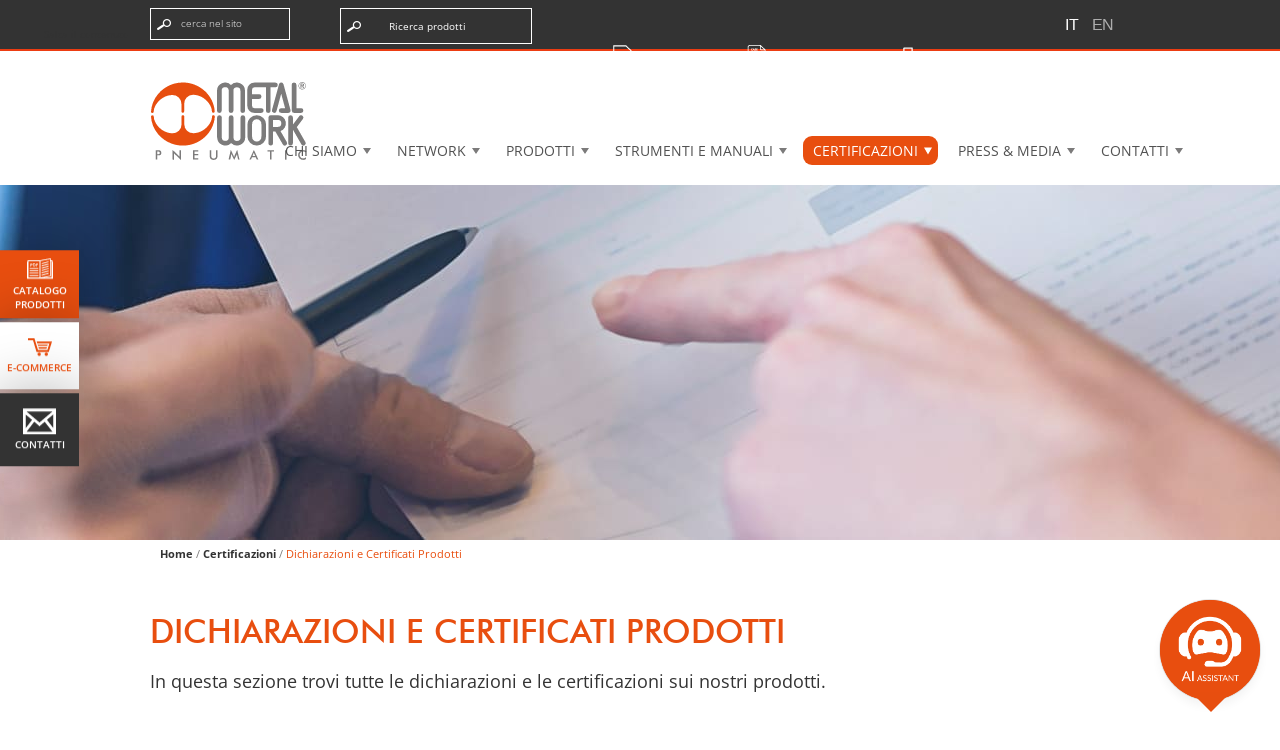

--- FILE ---
content_type: text/html; charset=UTF-8
request_url: https://www.metalworkservice.com/componenti-pneumatici/certificati-prodotti-0000885.html
body_size: 18926
content:
<!DOCTYPE html>
<html lang="it">
    <head>
        <meta charset="utf8">
        <title>Dichiarazioni e Certificati Prodotti</title>
        <meta name="description" content="In questa sezione troverete tutta la documentazione relativa alle dichiarazioni e alle certificazioni dei prodotti Metal Work.">
        <meta name="keywords" content="">
                
        <meta name="viewport" content="width=device-width,initial-scale=1,minimum-scale=0.5,maximum-scale=3,user-scalable=yes">

		<link rel="stylesheet" type="text/css" href="/css/top_stripe.css">
        <link rel="stylesheet" type="text/css" href="/css/base.css">
        <link rel="stylesheet" type="text/css" href="/css/form.css">
        <link rel="stylesheet" type="text/css" href="/inc_js/lib/External/fancyapps/jquery.fancybox.css">
        <link rel="stylesheet" type="text/css" href="/fonts/Open-Sans/style.css">
        <link rel="stylesheet" type="text/css" href="/fonts/FuturaBT-Medium/styles.css">
        <link rel="stylesheet" type="text/css" href="/fonts/Futura-Condensed-Medium/styles.css">
        <link rel="stylesheet" type="text/css" href="/fonts/Futura-Com/style.css">
        <link rel="stylesheet" type="text/css" href="/css/font-icons.css">
        <link rel="stylesheet" type="text/css" href="/css/homepage_new.css">

        <script type="text/javascript">
        //<!--
            /* nascondo l'html per poi mostrarlo in modo che non si avverta sfarfallio per la comparsa/scomparsa alert noscript */
            document.getElementsByTagName('html')[0].className = 'hidden';
        //-->
        </script>

<!-- Google Tag Manager -->
<script>(function(w,d,s,l,i){w[l]=w[l]||[];w[l].push({'gtm.start':
new Date().getTime(),event:'gtm.js'});var f=d.getElementsByTagName(s)[0],
j=d.createElement(s),dl=l!='dataLayer'?'&l='+l:'';j.async=true;j.src=
'https://www.googletagmanager.com/gtm.js?id='+i+dl;f.parentNode.insertBefore(j,f);
})(window,document,'script','dataLayer','GTM-KXPGZM6');</script>
<!-- End Google Tag Manager -->

<meta name="google-site-verification" content="X2r-n2xpnA2Nx_J0f-0LyY9jVXzNQZkIbm_DIqVn0fE" />

<script type="text/javascript">
var _iub = _iub || [];
_iub.csConfiguration = {"siteId":3983254,"cookiePolicyId":65243241,"storage":{"useSiteId":true}};
_iub.csLangConfiguration = {"it":{"cookiePolicyId":65243241},"en-GB":{"cookiePolicyId":40122587}};
</script>
<script type="text/javascript" src="https://cs.iubenda.com/autoblocking/3983254.js"></script>
<script type="text/javascript" src="//cdn.iubenda.com/cs/gpp/stub.js"></script>
<script type="text/javascript" src="//cdn.iubenda.com/cs/iubenda_cs.js" charset="UTF-8" async></script>
         <link rel="stylesheet" type="text/css" href="/css/rete_vendita.css">
		<link rel="stylesheet" type="text/css" href="/css/certificati.css">
		<style>
		.stripe {padding-bottom: 0;}
		div#pagewrap {margin-bottom: 70px;}
		</style>
    </head>
    <body>
        <div class="icon-bar">
	<a href="https://www.metalwork.it/componenti-pneumatici/download-brochure-cataloghi-0001771.html" class="catalogo_prodotti" target="_blank">
		<span class="icon"><svg id="Capa_1" data-name="Capa 1" xmlns="http://www.w3.org/2000/svg" width="28" height="23" viewBox="0 0 28 23"><defs></defs><path class="cls-2" d="M23.9,4.6V2.1L18.9,3l-2.4.4-2,.4h0V20.1l9.5-1.8V4.6Zm-3.2,0,1.8-.5V5L15.8,6.9,15.6,6Zm1.8,1.8.2.9L15.8,9.2l-.2-.9Zm0,2.3.2.9-6.9,1.9-.2-.9Zm0,2.3.2.9-6.9,1.9-.2-.9Zm-6.8,7.5-.2-.9,7.1-1.9.2.9Zm.1-2.4-.2-.9,7.1-1.9.2.9Z"/><polygon class="cls-2" points="25.6 20.2 25.6 4.6 25.6 3.9 24.8 3.9 24.8 4.6 24.8 19.1 18.9 20.2 25.6 20.2"/><polygon class="cls-1" points="10.3 9.4 10.6 9.4 10.6 8.1 11.9 8.1 11.9 7.9 11.9 7.6 10.6 7.6 10.6 7 12.1 7 12.1 6.7 12.1 6.4 10 6.4 10 9.4 10.3 9.4 10.3 9.4"/><polygon class="cls-1" points="15.4 17.6 15.7 18.5 22.7 16.6 22.5 15.7 15.4 17.6"/><polygon class="cls-1" points="22.7 5 22.6 4.6 22.5 4.1 20.7 4.6 15.6 6 15.8 6.9 22.7 5"/><polygon class="cls-1" points="22.7 11.8 22.5 11 15.6 12.9 15.8 13.8 22.7 11.8"/><polygon class="cls-1" points="22.7 9.6 22.5 8.7 15.6 10.6 15.8 11.5 22.7 9.6"/><polygon class="cls-1" points="22.7 7.3 22.5 6.4 15.6 8.3 15.8 9.2 22.7 7.3"/><polygon class="cls-1" points="15.5 15.2 15.7 16.1 22.8 14.2 22.6 13.3 15.5 15.2"/><path class="cls-1" d="M27,21.4V4.6h-.5V3H24.8V1L14,3H1.5V4.6H1V21.4ZM24.8,4.6V3.9h.8V20.2H18.9l5.9-1.1Zm-10.4,0V3.9h0l2-.4L18.9,3l5.1-.9V18.4l-9.5,1.8V4.6ZM2.4,4.6V3.9H13.6V20.2H2.4Z"/><path class="cls-1" d="M8.2,9.4h0a1.2,1.2,0,0,0,1-.4,1.8,1.8,0,0,0,.3-1.2,1.6,1.6,0,0,0-.3-1.1,1.2,1.2,0,0,0-.9-.4H7v3H8.2ZM7.6,6.9h.6a.6.6,0,0,1,.5.2,1.1,1.1,0,0,1,.2.7,1.3,1.3,0,0,1-.2.8.7.7,0,0,1-.6.3H7.6Z"/><path class="cls-1" d="M4.8,9.4h0V8.3h.6a1.1,1.1,0,0,0,.8-.3,1,1,0,0,0,.3-.7.9.9,0,0,0-.3-.7,1.1,1.1,0,0,0-.8-.2H4.2v3h.6Zm0-2.5h.9a.4.4,0,0,1,.1.3.4.4,0,0,1-.1.3H4.8Z"/><rect class="cls-1" x="3.7" y="10.8" width="8.6" height="0.89"/><rect class="cls-1" x="3.7" y="13.1" width="8.6" height="0.89"/><rect class="cls-1" x="3.6" y="17.9" width="8.8" height="0.89"/><rect class="cls-1" x="3.6" y="15.4" width="8.8" height="0.89"/></svg></span>
		<span class="testoIco">Catalogo<bR>Prodotti</span>
	</a> 
	<a href="https://ecommerce.metalwork.it/store/mw/it/" class="ecommerce"  target="_blank">
		<span class="icon"><svg id="Layer_1" data-name="Layer 1" xmlns="http://www.w3.org/2000/svg" width="26" height="20" viewBox="0 0 26 20"><defs></defs><path class="cls-1" d="M12.1,15.3A1.7,1.7,0,1,0,13.9,17,1.7,1.7,0,0,0,12.1,15.3Z"/><path class="cls-1" d="M19.2,15.3A1.7,1.7,0,1,0,21,17,1.7,1.7,0,0,0,19.2,15.3Z"/><polygon class="cls-1" points="20.7 7.5 10.7 7.5 11.1 8.8 20.3 8.8 20.7 7.5"/><polygon class="cls-1" points="19.5 11.4 19.9 10.1 11.5 10.1 11.9 11.4 19.5 11.4"/><polygon class="cls-1" points="9.7 4.3 10.3 6.2 22.4 6.2 20.4 12.7 11 12.7 7.4 1 1 1 1 2.9 6 2.9 9.5 14.7 21.8 14.7 25 4.3 9.7 4.3"/></svg></span>
		<span class="testoIco">E-Commerce</span>
	</a>
	<a href="https://www.metalwork.it/contatti" class="contatti"  target="_blank">
		<span class="icon"><img src="/immagini_layout/icone/contatti.svg" style="width: 33px;" alt="icona contatti")></span>
		<span class="testoIco">Contatti</span>
	</a>
</div>
<div id="contenitore">
            
    <div id="alert_noscript" role="alert">
        <!-- TESTO CHE COMPARE SE JAVASCRIPT È DISABILITATO -> viene rimosso tramite javascript -->
        Attenzione, javascript è disabilitato nel browser in uso; questo potrebbe compromettere la vostra esperienza di navigazione in questo sito.
    </div>

<!-- Google Tag Manager (noscript) -->
<noscript><iframe src="https://www.googletagmanager.com/ns.html?id=GTM-KXPGZM6"
height="0" width="0" style="display:none;visibility:hidden"></iframe></noscript>
<!-- End Google Tag Manager (noscript) -->

    <script src="/inc_js/accessibility-menu.js"></script>

    <script src="/inc_js/control-input-header.js"></script>

    <!--
        INTESTAZIONE
    -->
    <header id="intestazione" class="clearfix">
        <div>
            <!--
                PULSANTE APRI/CHIUDI RESPONSIVE
            -->
            <input type="checkbox" id="menu_nav_toggler" class="desk_hidden menu_toggler" aria-hidden="true">
            <label for="menu_nav_toggler" class="desk_hidden menu_toggler_label" id="menu_nav_toggler_label" aria-label="Clicca per aprire e chiudere il menu (solo per versioni responsive)" aria-controls="menu_nav">
                <img class="open" src="/immagini_layout/icone/menu_open.svg" alt="Apri">
                <img class="close" src="/immagini_layout/icone/menu_close.svg" alt="Chiudi">
            </label>

            <!--
                LOGO
            -->
            <h1 id="logo" class="special_font_1 animate_on_load">
                <a href="/componenti-pneumatici/homepage-0000102.html" rel="nofollow">
                    <img src="/immagini_layout/loghi/METALWORK-logo.svg" alt="Metal Work">
                </a>
            </h1>


            <!--
                MENU NAVIGAZIONE PRINCIPALE
            -->
            <nav id="menu_nav" class="clearfix">

                <!-- MENU PRINCIPALE -->
                <ul id="menu_site" class="reset" role="menubar">
                    <li class="desk_hidden">
                        <a href="/componenti-pneumatici/homepage-0000102.html">Homepage</a>
                    </li>
                    <li class="has_submenu">
                        <a href="/componenti-pneumatici/storia-0000184.html" rel="nofollow"
						
						
						>Chi siamo</a>
                        <ul class="reset submenu">
							
                            <li><a href="/componenti-pneumatici/storia-0000184.html">La nostra storia</a></li>
                            
                            <li><a href="/componenti-pneumatici/sostenibilita-0068152.html">Governance e Sostenibilit&agrave;</a></li>
                            
                            <li><a href="/componenti-pneumatici/struttura-numeri-gruppo-0001035.html">Struttura e Numeri Gruppo</a></li>
                            
                            <li><a href="/showForm.php?template=financial_report&masterPage=form_bilanci.html.it">bilanci della società e del gruppo</a></li>
							<li><a href="https://www.fondazionebonatti.it/">Fondazione Erminio Bonatti</a></li>
                        </ul>
                    </li> 
                    <li class="has_submenu">
                        <a href="" rel="nofollow"
						
						
						>Network</a>
                        <ul class="reset submenu">
							
								
									<li><a href="/componenti-pneumatici/rete-vendita-italia-0000145.html">Rete Vendita Italia</a></li>
								
                            
								
									<li><a href="/componenti-pneumatici/rete-vendita-mondo-0000176.html">Rete Vendita Mondo</a></li>
								
                            
							
                        </ul>
                    </li>
                    <li class="has_submenu">
                        <a href="#" rel="nofollow" id="prod"
						
						
						>Prodotti</a>
                        <ul class="reset submenu" id="list">
							
								
									<li><a href="https://ecommerce.metalwork.it/store/mw/it/" target="_blank">Ricerca prodotto</a></li>
								
                            
								
									<li><a href="https://ecommerce.metalwork.it/store/mw/it/Catalogo/Attuatori/c/01" target="_blank">Attuatori</a></li>
								
                            
								
									<li><a href="https://ecommerce.metalwork.it/store/mw/it/Catalogo/Distributori/c/02" target="_blank">Valvole</a></li>
								
                            
								
									<li><a href="https://ecommerce.metalwork.it/store/mw/it/Catalogo/Unit%C3%A0-FRL/c/03" target="_blank">Gruppi FRL</a></li>
								
                            
								
									<li><a href="https://ecommerce.metalwork.it/store/mw/it/Catalogo/Raccordi-e-Accessori/c/04" target="_blank">Raccordi e accessori</a></li>
								
                            
								
									<li><a href="https://ecommerce.metalwork.it/store/mw/it/Catalogo/Kit-Pneumatic-Motion/c/05" target="_blank">Kit Pneumatic motion</a></li>
								
                            
								
									<li><a href="/componenti-pneumatici/top-products-0001330.html">Top Products</a></li>
								
                            
								
									<li><a href="/componenti-pneumatici/Industry-40-0014346.html">Industry 4.0</a></li>
								
                            
								
									<li><a href="/componenti-pneumatici/green-deal-0061370.html">Energy saving</a></li>
								
                            
							
								<li id="new"><a href="/componenti-pneumatici/news-prodotto-0001012.html">News Prodotti</a></li>
                            
							
								<li><a href="/componenti-pneumatici/settori-industriali-0005774.html">Settori Industriali</a></li>
                            
								<li><a href="/componenti-pneumatici/prodotti-serie-custom-0032921.html">Prodotti Custom</a></li>
                        </ul>
                    </li>

					

                    <li class="has_submenu">
						<a href="#" rel="nofollow"
						
						>Strumenti e manuali</a>
						<ul class="reset submenu">
							
                <li><a href="/componenti-pneumatici/configuratori-grafici-0046415.html">Configuratori grafici</a></li>
              
                <li><a href="/componenti-pneumatici/software-download-0000210.html">Software download</a></li>
              
                <li><a href="/componenti-pneumatici/Engineering-tools-0000233.html">Engineering tools</a></li>
              
                <li><a href="/componenti-pneumatici/Strumenti-per-progetto-circuiti-0008026.html">Strumenti per la progettazione di circuiti</a></li>
              
                <li><a href="/componenti-pneumatici/manuali-0000214.html">Manuali</a></li>
              
                <li><a href="/componenti-pneumatici/affidabilita-prodotto-0001403.html">Affidabilit&agrave; prodotto B10d</a></li>
              
                <li><a href="/componenti-pneumatici/materiali-compatibilita-0001407.html">Materiali e compatibilit&agrave;</a></li>
              
						</ul>
					</li>
                    <li class="has_submenu">
						<a href="#" rel="nofollow"
						
						class="attivo"
						>Certificazioni</a>
						<ul class="reset submenu">
							
									<li><a href="/componenti-pneumatici/certificati-prodotti-0000885.html">Dichiarazioni e Certificati Prodotti</a></li>
                            
									<li><a href="/componenti-pneumatici/direttive-safety-0001155.html">Dichiarazioni e Certificati Prodotti Safety</a></li>
                            
									<li><a href="/componenti-pneumatici/certificati-azienda-0001142.html">Certificati azienda</a></li>
                            
						</ul>
					</li>
                    <li class="has_submenu">
                        <a href="#" rel="nofollow"
						
						
						
						
						>Press & Media</a>
                        <ul class="reset submenu">
							
							<li><a href="/componenti-pneumatici/news-azienda-0000172.html">News Azienda</a></li>
                            
							<li><a href="/componenti-pneumatici/fiere-azienda-0000927.html">Fiere Azienda</a></li>
                            
							<li><a href="/componenti-pneumatici/press-kit-0000968.html">Press Kit</a></li>
                            
							<li><a href="/componenti-pneumatici/download-brochure-cataloghi-0001771.html">Download Brochure e Cataloghi</a></li>
                            
							<li><a href="/componenti-pneumatici/house-organ-0024166.html">Just in Time - House Organ</a></li>
                            
							<li><a href="/componenti-pneumatici/photogallery-0001454.html">Photogallery</a></li>
                            
							<!-- <li><a href="/componenti-pneumatici/campagne-pubblicitarie-0001166.html">Campagne Pubblicitarie</a></li> -->
                        </ul>
                    </li>
                    <li class="has_submenu">
                        <a href="#" rel="nofollow" id="contatti"
						
						
						
						
						>Contatti</a>
                        <ul class="reset submenu" id="list2" style="min-width: 207px;" >
						
                <li id="corsi"><a href="/componenti-pneumatici/corsi-formazione-0000264.html">Corsi di Formazione Pneumatica ed Elettropneumatica</a></li>
              
			  
						    <li><a href="/componenti-pneumatici/lavora-con-noi-0038901.html">Lavora con noi</a></li>
                        
                           <!-- <li><a href="/componenti-pneumatici/showForm.php?template=work_with_us&masterPage=contatti_posizioni_aperte.html">Lavora con noi</a></li> -->
							<li><a href="/contatti">Richiedi Info</a></li>
							<li><a href="https://get.teamviewer.com/metalwork_qs">Supporto tecnico Teamviewer</a></li>
                        </ul>
                    </li>
                </ul>

                <div class="top_stripe">
                 <p class='skip-menu'><a href='#accessibility-skip-menu' class='skip-container'>Salta il contenuto</a></p>  
                    <!-- FORM DI RICERCA -->
                    <form id="search_form" method="get" action="/showPage.php">
                    	<input name='template' type='hidden' value='istituzionale'>
                    	<input name='masterPage' type='hidden' value='risultato_ricerca.html'>
						<input type="hidden" name="language" value="1001">
                        <fieldset>
                        <legend class="sr-only">Ricerca prodotti</legend>
                            <label class="ricerca">
                                <span class="placeholder">Cerca nel sito</span>
                              <input type="search" name="search" id="search" aria-label="Inserisci i termini da cercare nel sito" aria-required="true">
                            </label>
                            <button type="submit">Cerca</button>
                        </fieldset>
                    </form>
                    <a href="https://ecommerce.metalwork.it/store/mw/it/" class="new-link">
                    <div id="search_form_products">
                        <div class="relative ricerca">
                            <p class="p-new-link">Ricerca prodotti</p>
                        </div>                
                    </div>
                </a>

                    <!-- MENU LINGUE -->
                    <ul id="lang_menu" class="reset clearfix" role="menu">
                        <li aria-label="Vedi il sito in Italiano">
                            <a class="bottom right has_tooltip auto_tooltip nonopaco" href="/componenti-pneumatici/homepage-0000102.html" data-tooltip="Vedi il sito in Italiano">
                                <img src="/immagini_layout/IT.svg" alt="it">
                            </a>
                        </li>
                        <li aria-label="View website in english">
                            <a class="bottom right has_tooltip auto_tooltip" href="/pneumatic-components/homepage-0000133.html" data-tooltip="View website in english">
                                <img src="/immagini_layout/EN.svg" alt="en">
                            </a>
                        </li>
                    </ul>

                    <!-- MENU CON PULSANTI SPECIALI -->
                    <ul id="special_menu" class="reset clearfix">
                     <!--   <li class="areaftp">
                            <a href="ftp://217.56.207.124/ ">
                                <span class="icon"><?xml version="1.0" encoding="UTF-8"?>
<svg width="26" height="20" data-name="Layer 1" version="1.1" viewBox="0 0 26 20" xmlns="http://www.w3.org/2000/svg" xmlns:cc="http://creativecommons.org/ns#" xmlns:dc="http://purl.org/dc/elements/1.1/" xmlns:rdf="http://www.w3.org/1999/02/22-rdf-syntax-ns#">
 <metadata>
  <rdf:RDF>
   <cc:Work rdf:about="">
    <dc:format>image/svg+xml</dc:format>
    <dc:type rdf:resource="http://purl.org/dc/dcmitype/StillImage"/>
   </cc:Work>
  </rdf:RDF>
 </metadata>
 <g transform="matrix(.060795 0 0 .06054 -3.0922 -2.5666)">
  <path class="cls-1" d="m216.75 247.02 7.529-4.346c3.068-1.771 4.12-5.695 2.348-8.766l-14.265-24.707c-1.188-2.059-3.345-3.21-5.562-3.21-1.089 0-2.191 0.277-3.201 0.861l-7.529 4.347c-1.033 0.596-2.13 0.869-3.198 0.869-3.352 0-6.426-2.68-6.426-6.426v-8.693c0-3.543-2.872-6.417-6.416-6.417h-28.531c-3.544 0-6.417 2.872-6.417 6.417v8.693c0 3.747-3.075 6.426-6.426 6.426-1.068 0-2.164-0.273-3.198-0.869l-7.529-4.347c-1.01-0.583-2.113-0.86-3.201-0.861-2.219 0-4.374 1.151-5.562 3.21l-14.266 24.708c-1.772 3.07-0.721 6.994 2.348 8.766l7.529 4.346c4.277 2.471 4.277 8.645 0 11.114l-7.529 4.347c-3.069 1.771-4.12 5.695-2.348 8.765l14.265 24.708c1.188 2.059 3.346 3.209 5.562 3.209 1.089 0 2.191-0.277 3.201-0.861l7.529-4.346c1.034-0.597 2.13-0.869 3.198-0.869 3.352 0 6.426 2.68 6.426 6.426v8.692c0 3.544 2.872 6.417 6.417 6.417h28.529c3.544 0 6.417-2.873 6.417-6.417v-8.692c0-3.746 3.075-6.426 6.426-6.426 1.068 0 2.164 0.272 3.198 0.869l7.529 4.346c1.01 0.584 2.113 0.861 3.201 0.861 2.219 0 4.374-1.15 5.562-3.209l14.265-24.708c1.772-3.069 0.721-6.993-2.348-8.765l-7.529-4.347c-4.275-2.47-4.275-8.646 2e-3 -11.115zm-50.986 24.594c-10.514 0-19.036-8.523-19.036-19.037s8.523-19.035 19.036-19.035 19.036 8.523 19.036 19.035c0 10.514-8.523 19.037-19.036 19.037z"/>
  <path class="cls-1" d="m211.8 70.39c-3.442-3.44-9.02-3.44-12.463 0-3.441 3.442-3.441 9.021 0 12.462l15.747 15.746c-57.875 2.866-104.72 48.326-109.79 105.6l1.302-2.257c3.728-6.456 10.676-10.467 18.133-10.465 0.157 0 0.313 0.014 0.472 0.019 9.929-41.277 45.921-72.497 89.528-75.208l-15.389 15.387c-3.441 3.441-3.441 9.021 0 12.462 1.722 1.72 3.976 2.581 6.231 2.581s4.511-0.86 6.23-2.581l30.645-30.644c1.652-1.653 2.58-3.895 2.58-6.23 0-2.337-0.928-4.579-2.58-6.231z"/>
  <path class="cls-1" d="m323.15 115.47c19.567 0 35.485-15.918 35.485-35.485 0-19.568-15.918-35.486-35.485-35.486-19.566 0-35.485 15.918-35.485 35.485-1e-3 19.566 15.918 35.486 35.485 35.486z"/>
  <path class="cls-1" d="m392.28 211.13v-48.783c0-13.503-8.678-25.478-21.511-29.681l-0.059-0.02-18.77-3.108c-1.598-0.491-3.305 0.354-3.879 1.93l-21.297 58.434c-1.229 3.371-5.996 3.371-7.225 0l-21.297-58.434c-0.464-1.272-1.665-2.07-2.952-2.07-0.306 0-19.695 3.244-19.695 3.244-12.938 4.312-21.583 16.305-21.583 29.867v48.621c0 7.287 5.907 13.192 13.192 13.192h111.88c7.289 0 13.196-5.906 13.196-13.192z"/>
  <path class="cls-1" d="m407.96 222.79c-0.736 10.083-9.009 16.259-19.095 16.989-7.729 44.236-45.092 78.395-90.802 81.236l15.386-15.387c3.442-3.443 3.442-9.021 0-12.463-3.442-3.44-9.02-3.44-12.462 0l-30.644 30.645c-3.441 3.441-3.441 9.021 0 12.463l30.644 30.643c1.721 1.72 3.976 2.58 6.23 2.58s4.511-0.86 6.23-2.58c3.442-3.441 3.442-9.021 0-12.463l-15.745-15.746c61.312-3.035 110.26-53.867 110.26-115.92z"/>
  <path class="cls-1" d="m330.89 128.87c-0.817-0.891-2.014-1.339-3.224-1.339h-9.022c-1.209 0-2.405 0.449-3.224 1.339-1.266 1.38-1.45 3.373-0.552 4.93l4.823 7.271-2.258 19.046 4.446 11.827c0.433 1.189 2.115 1.189 2.55 0l4.445-11.827-2.257-19.046 4.822-7.271c0.901-1.557 0.718-3.55-0.549-4.93z"/>
 </g>
</svg>
</span>
                                Area FTP
                            </a>
                        </li> -->
                        <li class="cadenas3d">
                            <a href="http://metalwork.partcommunity.com/3d-cad-models/" target="_blank">
                                <span class="icon"><svg version="1.1" id="Capa_1" xmlns="http://www.w3.org/2000/svg" xmlns:xlink="http://www.w3.org/1999/xlink" x="0px" y="0px"
	 width="29px" height="25px" viewBox="0 0 512 512" enable-background="new 0 0 512 512" xml:space="preserve">
	 <path class="cls-1" d="M432.112,494.5H56.178v-477h264.337l111.597,104.622v67.86h-22.207v-58.239l-98.172-92.036H78.385v432.586
		h331.52v-51.468h22.207V494.5z M455.823,402.783H133.457V205.159h322.365V402.783z M155.664,380.577h277.952V227.365H155.664
		V380.577z"/>
	<path class="cls-1" d="M184.933,328.268c3.687,4.175,8.083,7.557,13.188,10.152c5.105,2.592,10.737,3.889,16.897,3.889
		c3.484,0,7.05-0.446,10.697-1.339c3.647-0.889,7.07-2.186,10.271-3.89c3.2-1.701,6.078-3.784,8.632-6.26
		c2.552-2.471,4.514-5.327,5.893-8.569l-13.735-7.901c-0.973,2.351-2.271,4.358-3.891,6.017c-1.622,1.66-3.385,3.021-5.287,4.073
		c-1.905,1.054-3.912,1.823-6.018,2.309c-2.108,0.487-4.133,0.73-6.077,0.73c-3.729,0-7.153-0.809-10.272-2.431
		c-3.12-1.621-5.795-3.769-8.022-6.443c-2.231-2.674-3.952-5.774-5.167-9.3c-1.217-3.525-1.824-7.19-1.824-11
		c0-3.404,0.527-6.826,1.581-10.271c1.052-3.444,2.612-6.523,4.678-9.24c2.067-2.714,4.661-4.924,7.781-6.625
		c3.12-1.7,6.788-2.552,11.002-2.552c1.945,0,3.93,0.224,5.957,0.668c2.024,0.446,3.97,1.155,5.835,2.129
		c1.864,0.97,3.606,2.289,5.227,3.951c1.621,1.662,2.998,3.706,4.133,6.138l12.886-8.875c-2.839-5.592-7.154-10.129-12.946-13.615
		c-5.795-3.481-12.663-5.227-20.605-5.227c-6.728,0-12.724,1.258-17.991,3.77c-5.27,2.512-9.726,5.794-13.372,9.846
		c-3.647,4.053-6.424,8.651-8.327,13.797c-1.905,5.147-2.857,10.354-2.857,15.62c0,5.513,1.034,10.923,3.101,16.227
		C178.367,319.354,181.242,324.095,184.933,328.268z"/>
	<path class="cls-1" d="M277.378,320.061h30.148l8.022,21.517h17.262l-32.822-86.309h-14.83l-32.944,86.309h17.262L277.378,320.061
		z M292.573,274.355l11.914,33.916h-24.313L292.573,274.355z"/>
	<path class="cls-1" d="M391.222,338.479c5.227-2.067,9.705-4.983,13.433-8.752c3.727-3.77,6.583-8.308,8.57-13.616
		c1.985-5.308,2.978-11.243,2.978-17.809c0-5.915-0.892-11.487-2.674-16.715c-1.785-5.226-4.457-9.785-8.021-13.675
		c-3.569-3.891-8.007-6.97-13.313-9.239c-5.309-2.268-11.487-3.405-18.538-3.405h-31.363v86.309h31.363
		C380.139,341.577,385.996,340.544,391.222,338.479z M359.069,269.979h14.587c4.053,0,7.677,0.69,10.881,2.067
		c3.201,1.378,5.897,3.323,8.085,5.835c2.188,2.512,3.848,5.513,4.983,8.994c1.134,3.484,1.701,7.291,1.701,11.427
		c0,4.052-0.567,7.821-1.701,11.306c-1.136,3.484-2.776,6.503-4.924,9.057c-2.148,2.552-4.821,4.558-8.022,6.016
		c-3.202,1.46-6.868,2.189-11.001,2.189H359.07L359.069,269.979L359.069,269.979z"/>
</svg>
</span>
                                3d cadenas
                            </a>
                        </li>
						<li class="casehistory">
                            <a href="https://www.metalwork.it/componenti-pneumatici/case-history-0069709.html" target="_blank">
                                <span class="icon"><?xml version="1.0" encoding="UTF-8"?>
<svg id="Livello_1" data-name="Livello 1" xmlns="http://www.w3.org/2000/svg" width="" height="24" viewBox="0 0 497.0066 448.9204">
  <path class="cls-1" d="M490.4266,409.89c-17.65-17.8-35.2-35.7-52.87-53.48-6.19-6.23-13.73-8.29-22.24-5.96-2.33,.64-3.81,.25-5.49-1.51-5.9-6.21-11.84-12.42-18.09-18.27-2.88-2.7-3.07-4.32-.65-7.67,36.8-50.95,8.35-122.31-53.5099-134.39-2.98-.58-3.47-1.87-3.46-4.53,.09-30.08,.02-60.16,.12-90.25,.02-3.78-.79-6.72-3.71-9.42-29.35-27.09-58.61-54.29-87.85-81.49-2.15-2-4.49-2.92-7.39-2.92C170.2666,.06,105.2366,.02,40.2165,.14,16.1465,.18,.0166,16.65,.0166,40.92-.0034,158.98-.0034,277.04,.0066,395.1c.01,24.71,16.32,41,40.98,41.0099h252.33c24.51-.0099,40.69-16.08,40.83-40.6,.07-11.32,.03-22.64,0-33.96-.0099-2.2-.12-3.77,2.98-4.3,13.94-2.36,26.54-7.96,37.52-16.91,2.04-1.67,3.11-1.25,4.72,.42,6.39,6.64,12.86,13.22,19.41,19.7,1.57,1.56,1.84,2.84,1.1801,5-2.72,8.96-.75,16.89,5.91,23.57,3.08,3.1,6.15,6.21,9.22,9.32,14.07,14.28,28.08,28.63,42.2401,42.83,13.43,13.47,32.99,8.72,38.8-9.29,.19-.58,.58-1.09,.88-1.64v-8.73c-1.68-4.17-3.29-8.32-6.58-11.63ZM244.3266,26.54c20.8199,19.29,40.75,37.74,61.58,57.04h-32.35c-5.98,0-11.96,.14-17.92-.05-6.81-.23-11.15-4.19-11.25-10.76-.21-15-.06-29.99-.06-46.23Zm73.93,369.5099c-.1,14.4901-9.45,24.11-23.98,24.13-84.7599,.09-169.5099,.08-254.27,0-14.63-.02-23.81-9.37-23.92-24.1-.15-19.24-.04-38.49-.04-57.74,0-98.65,.02-197.31-.03-295.96,0-6.64,.85-12.89,5.3-18.16,4.68-5.55,10.74-8.2,17.89-8.2,61.79-.04,123.58,0,185.36-.11,3.2,0,3.66,1.11,3.64,3.9-.11,16.98-.09,33.96-.05,50.94,.04,17.56,11.21,28.63,28.86,28.65,18.93,.02,37.85,.1,56.78-.08,3.56-.04,4.6,.77,4.58,4.49-.18,26.36-.17,52.72-.01,79.08,.02,3.53-.86,4.48-4.46,4.84-19.14,1.89-35.67,9.75-49.46,23.12-2.29,2.22-4.51,3.04-7.61,3.02-19.09-.12-38.18,.06-57.2599-.16-3.72-.04-4.51,1-4.45,4.56,.19,11.58,.03,11.59,11.49,11.59,12.94,0,25.88,.04,38.82-.04,2.73-.01,3.95,.22,2.27,3.37-4.7401,8.9-7.8101,18.41-8.85,28.46-.33,3.14-2.26,2.54-4.09,2.55-11.65,.02-23.3,.21-34.94-.1-4.02-.11-4.72,1.25-4.65,4.87,.19,11.14,.05,11.14,11.43,11.14,9.38,0,18.76,.03,28.14-.0099,2.07-.01,3.72-.06,3.99,2.8,1.13,12.08,5.11,23.25,11.16,33.72,.22,.38,.23,.87,.46,1.81-17.3,0-34.12,.09-50.94-.09-3.45-.03-4.28,.97-4.25,4.32,.11,11.64-.02,11.64,11.38,11.64,17.63,0,35.27,.04,52.9-.05,2.71-.01,4.79,.55,6.92,2.48,13.57,12.3,29.57,19.45,47.77,21.39,3.21,.34,4.3,1.05,4.23,4.46-.24,11.15-.03,22.31-.11,33.47Zm3.3-53.45c-36.62,.04-67.44-31.8-67.41-69.76,.03-38.28,30.6801-69.71,67.94-69.67,38.58,.05,69.13,31.08,69.19,69.96,.06,35.06-27.72,69.43-69.72,69.47Zm155.67,89.46c-2.56,1.5-5.07,.94-7.13-.94-2.74-2.49-5.29-5.2-7.89-7.84-14.63-14.82-29.25-29.64-43.88-44.45-1.72-1.74-3.41-3.47-3.57-6.1-.04-2.88,1.53-4.89,3.77-6.36,2.31-1.51,4.64-.95,6.76,.56,.78,.56,1.45,1.29,2.13,1.97,16.77,17.01,33.54,34.02,50.32,51.01,1.61,1.64,3.15,3.26,3.14,5.75-.01,2.82-1.25,5-3.65,6.4Z"/>
  <path class="cls-1" d="M166.1366,216.39c-.02-6.99-2.66-9.67-9.66-9.68-33.31-.04-66.62-.03-99.93,0-7.22,.01-9.91,2.76-9.92,9.99-.02,35.89-.02,71.78,0,107.67,.01,7.17,2.76,9.9,9.98,9.91,33.15,.02,66.3,.01,99.44,0,7.58-.01,10.08-2.54,10.09-10.22,.03-17.94,.0099-35.89,.0099-53.83,0-17.95,.03-35.89-.0099-53.84Zm-20.2,102.1c-26.37-.19-52.74-.17-79.1-.0099-3.61,.02-4.19-1.27-4.18-4.46,.11-29.11,.1-58.23,.01-87.34-.01-3,.51-4.16,3.9-4.14,26.53,.15,53.06,.15,79.59,0,3.55-.02,4.23,1.1,4.19,4.38-.17,14.55-.07,29.11-.07,43.67,0,14.39-.11,28.79,.08,43.19,.04,3.42-.55,4.74-4.42,4.71Z"/>
  <path class="cls-1" d="M166.9061,384.68c-35.8814,0-71.7631-.0595-107.6439,.088-3.7678,.0155-4.871-.8836-4.7894-4.7403,.239-11.2863,.0578-11.2901,11.3321-11.2901,69.5001,0,139.0002,.0511,208.4999-.1166,4.5617-.011,5.4967,1.3125,5.375,5.5551-.3013,10.4979-.0962,10.5038-10.4632,10.5038-34.1035,0-68.207,0-102.3105,0Z"/>
  <path class="cls-1" d="M151.1166,82.75c-1.47-.95-3.27-1.42-4.72-2.41-2.42-1.64-7.97-1.4-6.34-5.57,1.45-3.72,6.09-1.78,9.04-.46,2.55,1.13,3.24,.43,4.1-1.79,2.03-5.27,1.86-5.74-3.55-7.29-4.3199-1.2401-8.65-1.4-12.84,.3-4.02,1.64-6.48,4.6-6.88,9.14-.42,4.65,1.19,8.27,5.18,10.66,1.64,.98,3.56,1.5,5.27,2.4,2.4,1.28,6.85,1.58,5.81,5.2-1.15,4-5.34,2.27-8.43,2.01-.32-.02-.65-.13-.92-.29-4.03-2.41-6.71-1.8-7.67,3.64-4.14-10.13-7.99-19.97-12.12-29.69-1.27-2.98-3-3.4901-5.87-3.51-2.81-.02-4.24,.8-5.4,3.46-4.35,9.94-8.0699,20.13-12.0099,30.58q-2.45-5.71-8.1801-4.36c-7.9,1.85-12.61-1.78-12.8199-9.88-.27-9.97,5.85-14.17,15.19-10.42,.8799,.36,1.74,.8,2.75,1.27,.79-2.1,1.49-4.05,2.2599-5.97,.6-1.47,.19-2.39-1.24-3.09-9.6-4.7-23.36-2.94-27.51,9.98-2.48,7.72-2.06,15.53,3.62,21.92,5.46,6.15,12.71,6.29,20.16,4.59,1.95-.44,3.85-.23,5.77-.23,3.41,0,8.54,2.91,9.8199-3.4,.6801-3.38,2.19-5.01,5.88-4.51,3.81,.51,8.7401-1.71,9.73,4.7,.29,1.91,.82,3.81,3.6,3.5,5.99-.6801,11.93-.52,17.87,.7599,2.54,.55,5.17-.15,7.64-.93,4.37-1.4,7.19-4.35,7.74-8.99,.56-4.66-.82-8.66-4.93-11.32Zm-43.21,3.84c1.07-2.9,2.05-5.54,3.11-8.4,1.98,2.5,2.42,5.35,3.6299,8.4h-6.74Z"/>
  <path class="cls-1" d="M157.6866,134.32c-4.65-.72-9.34-.41-14.02-.05-2.4,.19-3.31,1.25-3.22,3.72,.17,5,.05,10.01,.05,15.02,0,5.17,.05,10.34-.03,15.5-.03,2.04,.34,3.33,2.76,3.59,5.16,.55,10.3,.98,15.42-.14,9.22-2.02,14.4-9.3,14.13-19.75-.25-9.68-5.91-16.47-15.09-17.89Zm4.37,24.25c-1.55,4-5.12,4.92-8.94,5.42-2.47,.33-3.6-.38-3.43-3.04,.17-2.56,.04-5.14,.04-7.71,0-1.44-.24-2.94,.05-4.3199,.46-2.13-1.67-5.4901,1.4901-6.21,3.4-.77,7.25-.15,9.61,3.03,2.92,3.94,2.9,8.42,1.18,12.83Z"/>
  <path class="cls-1" d="M158.4681,84.0128c0-5.1639,.1118-10.3314-.0489-15.4903-.0761-2.4429,.5304-3.4413,3.1848-3.3703,6.4511,.1724,12.9168,.2344,19.3631-.013,3.6765-.1411,2.7804,2.2332,2.738,4.1198-.0452,2.0105,1.0626,4.813-2.9057,4.571-3.3767-.2059-6.7808,.0686-10.1634-.0811-2.1024-.093-2.754,.5888-2.7678,2.7156-.0142,2.1936,.7722,2.7899,2.8108,2.6585,2.2502-.1451,4.5507,.2152,6.769-.087,3.9424-.5372,4.9604,1.0678,4.7971,4.816-.1219,2.797-.5266,4.2379-3.7049,3.8366-2.0652-.2608-4.1906-.0179-6.288-.0572-2.4205-.0454-4.5283-.5708-4.4937,3.4563,.0331,3.8533,1.8816,3.6263,4.428,3.557,3.2255-.0878,6.473,.1919,9.6784-.0764,3.7363-.3128,3.2513,2.0916,3.2101,4.3428-.0391,2.1355,.784,4.548-3.0807,4.3931-6.7676-.2713-13.5565-.1802-20.3313-.0221-2.5634,.0598-3.3326-.7646-3.2485-3.295,.1769-5.3194,.0537-10.6488,.0537-15.9741Z"/>
  <path class="cls-1" d="M135.5912,148.1298c-.157,4.035,.3498,8.7299-.5309,13.3827-1.4105,7.4517-6.748,11.5761-14.983,11.5147-7.9537-.0593-13.2171-4.1197-14.3888-11.5369-1.3175-8.3403-.6379-16.7803-.4392-25.156,.0988-4.1656,4.0028-1.5123,6.1073-2.0733,1.7734-.4727,3.3766-.3002,3.2933,2.5142-.1958,6.6182-.0997,13.2466-.0438,19.8702,.0319,3.7814,.672,7.2917,5.4931,7.589,3.952,.2437,5.9307-2.2051,6.0103-7.5697,.0959-6.4611,.2641-12.9368-.0624-19.3826-.1969-3.8872,2.1906-3.2561,4.2853-3.0341,2.1064,.2232,5.6078-1.723,5.3008,3.0667-.2166,3.3789-.0419,6.7829-.0419,10.8152Z"/>
 <path class="cls-1" d="M71.9781,138.5356c-.5035,3.9702-1.5657,6.8971-6.5097,4.1925-1.1858-.6487-2.812-.569-4.2464-.6662-1.5384-.1042-3.0392,.3343-3.5396,1.9319-.5489,1.7523,.8485,2.6721,2.1489,3.3103,2.453,1.2039,5.0326,2.1514,7.477,3.3708,5.386,2.6868,7.439,6.6778,6.6653,12.6543-.635,4.9047-3.5407,7.788-9.2559,9.1406-5.0378,1.1922-9.8587,.347-14.7222-1.2199-4.8911-1.5758-1.8294-4.3838-1.4024-6.834,.5542-3.1796,2.1358-2.5365,4.2917-1.4208,2.3041,1.1924,4.9165,1.5033,7.5474,1.3282,1.6555-.1102,3.3758-.2026,3.8667-2.1788,.5454-2.1955-.9938-3.2443-2.664-4.0137-2.044-.9416-4.1641-1.7168-6.2254-2.6228-5.4538-2.3972-8.1367-6.5648-7.5544-11.6647,.609-5.3344,3.8067-8.7706,9.6378-10.016,5.0462-1.0778,9.9052-.5337,14.3337,2.3679,.6542,.7411,.6604,1.5242,.1514,2.3406Z"/>
  <path class="cls-1" d="M170.0823,134.8382c4.0995,.9129,8.9316-3.4971,11.7333,1.8041,1.947,3.6841,3.8446,7.3943,5.9785,11.5055,1.5223-2.6545,2.8632-4.8438,4.0611-7.1086q4.0628-7.6816,13.6172-6.3392c-2.4653,4.4793-4.4858,9.0747-7.3232,13.0935-4.4573,6.3131-6.9851,12.9705-5.7603,20.7232,.6598,4.1762-1.9798,3.7498-4.6291,3.7115-2.5746-.0372-5.3473,.5586-4.6791-3.677,1.2249-7.7633-1.3274-14.4195-5.7651-20.743-2.8286-4.0305-4.85-8.6272-7.2334-12.97Z"/>
  <path class="cls-1" d="M71.9781,138.5356c-.0505-.7802-.101-1.5604-.1515-2.3406,1.3202-1.3464,2.7108-2.1271,4.8104-2.0825,7.9024,.1679,15.8227,.3275,23.7114-.0416,3.9864-.1865,3.5232,1.9661,3.4956,4.4284-.027,2.417,.5608,4.632-3.4804,4.5042-7.1616-.2264-7.1715,.0845-7.1715,7.2422,0,6.2917-.2334,12.5953,.0862,18.8707,.1959,3.8458-2.1763,3.3044-4.2684,3.0282-2.0626-.2723-5.524,1.8657-5.3998-2.9615,.1867-7.2549-.1133-14.5233,.1204-21.7754,.1075-3.3376-.3757-5.2461-4.3097-4.5575-3.579,.6264-6.7473,.1961-7.4427-4.3147Z"/>
</svg></span>
                                Case History
                            </a>
                        </li>
                        <li class="intranet">
                            <a href="/componenti-pneumatici/login-intranet-0000670.html#stop" target="_blank">
                                <span class="icon"><svg version="1.1" id="Layer_1" xmlns="http://www.w3.org/2000/svg" xmlns:xlink="http://www.w3.org/1999/xlink" x="0px" y="0px"
	 width="40px" height="28px" viewBox="0 0 841.889 595.281" enable-background="new 0 0 841.889 595.281"
	 xml:space="preserve">
<path class="cls-1" d="M355.839,483.027h127.152c7.312,0,13.244-5.932,13.244-13.247V342.63c0-7.316-5.931-13.244-13.244-13.244
	h-16.242h-41.154h-26.489h-20.458h-22.81c-7.313,0-13.244,5.928-13.244,13.244v127.15
	C342.594,477.096,348.522,483.027,355.839,483.027z M369.085,355.877h100.66v100.66h-100.66V355.877z"/>
<rect x="135.977" y="355.875" fill="none" width="100.661" height="100.661"/>
<rect x="347.895" y="122.767" fill="none" width="150.107" height="114.788"/>
<rect x="499.861" y="339.962" fill="none" width="70.838" height="70.837"/>
<path class="cls-1" d="M122.732,483.026h127.151c7.313,0,13.243-5.932,13.243-13.247V342.63c0-7.314-5.928-13.247-13.243-13.247
	h-57.395v-30.019h213.684v30.019h26.488v-30.019h199.559v30.021H574.82c-7.311,0-13.24,5.93-13.24,13.244v127.153
	c0,7.312,5.927,13.243,13.24,13.243h127.153c7.313,0,13.246-5.931,13.246-13.243V342.63c0-7.314-5.931-13.244-13.246-13.244h-43.27
	V286.12c0-7.315-5.927-13.246-13.244-13.246h-212.8v-8.829h78.588c7.314,0,13.243-5.928,13.243-13.245V109.521
	c0-7.315-5.928-13.245-13.243-13.245H334.651c-7.313,0-13.246,5.928-13.246,13.245v141.277c0,7.316,5.93,13.246,13.246,13.246
	h71.522v8.829H179.245c-7.316,0-13.246,5.929-13.246,13.245v43.265h-43.268c-7.312,0-13.243,5.93-13.243,13.247v127.15
	C109.487,477.095,115.416,483.026,122.732,483.026z M688.73,355.875v100.661H588.068V355.875H688.73z M347.895,237.555V122.767
	h150.107v114.788H347.895z M135.977,355.875h100.661v100.661H135.977V355.875z"/>
</svg>
</span>
                                Intranet
                            </a>
                        </li>
                        <li class="academy">
                            <a href="http://www.metalwork.my-academy.it/" target="_blank">
                                <span class="icon"><svg version="1.1" id="Capa_1" xmlns="http://www.w3.org/2000/svg" xmlns:xlink="http://www.w3.org/1999/xlink" x="0px" y="0px" width="29" height="24"
	 viewBox="0 0 35 35" style="enable-background:new 0 0 35 35;" xml:space="preserve">
<ellipse class="cls-1" cx="466.1" cy="180.2" rx="15" ry="15"/>
<!-- <polygon class="cls-1" points="7.2,17.5 17.5,21.6 27.8,17.5 17.5,13.4 "/>
<path class="cls-1" d="M11.4,14.5v3.5c0,1.2,2.6,2.6,6.1,2.6s6.1-1.4,6.1-2.6l0,0v-3.5l-6.1,2.5L11.4,14.5z"/> -->
<path class="cls-1" d="M30.7,15.5l1.8-0.7l-15-6l-15,6l7.1,2.8v4.2c0,1.3,0.9,2.4,2.5,3.3c1.4,0.7,3.3,1.1,5.3,1.1s3.9-0.4,5.3-1.1
	c1.6-0.8,2.5-2,2.5-3.3v-4.2l3.6-1.4v8.2h1.8L30.7,15.5L30.7,15.5z M23.6,21.8L23.6,21.8c0,1.2-2.6,2.6-6.1,2.6s-6.1-1.4-6.1-2.6
	v-3.5l6.1,2.5l6.1-2.5V21.8z M17.5,18.9L7.2,14.8l10.3-4.1l10.3,4.1L17.5,18.9z"/>
</svg></span>
                                My Academy
                            </a>
                        </li>
                    </ul>
                </div>
            </nav>


          <!--  <img class="cinquantanni" style="width: 35px;" src="/immagini_layout/50anni.png" alt="50 anni, 1967 - 2017">
            <a href="https://www.metalwork.it/media/Certif_azienda/ELITE%20certificate%2004_2016_ok.jpg" target="blank">
                <img class="eliteblue" style="width: 35px; height: 35px;" src="/immagini_layout/ELITE_C_BLUE_RGB.png" alt="Elite logo">
            </a>
<a href="https://www.fondazionebonatti.it/" target="blank">
                <img class="fondazionebonatti" style="height: 35px; width: auto;" src="/immagini_layout/Logo_Fondaz_EBonatti-w.jpg" alt="Logo Fondazione Bonatti">
            </a> -->

        </div>
    </header>

    <a name='accessibility-skip-menu'></a>

<script>
async function handleOpenChat() {
    const w = 1300;
    const h = 1000;
    const url = "https://metalbot.metalwork.it/";
    const left = window.screen.width / 2 - w / 2;
    const top = window.screen.height / 2 - h / 2;
    window.open(url, "ChatWindow", "width=" + w + ",height=" + h + ",left=" + left + ",top=" + top);
}

function wrapWidgetWithLink(href = "#") {
    const widget = document.getElementById('ai-assistant-widget');
    
    if (!widget) {
        console.error('Widget con ID "ai-assistant-widget" non trovato');
        return;
    }
    
    const link = document.createElement('a');
    link.href = href;
    link.tabIndex = 0;
    link.setAttribute('role', 'button');
    link.setAttribute('aria-label', 'Apri ChatBot MetalBot - Assistente virtuale per supporto e informazioni');
    link.setAttribute('title', 'Clicca per aprire il ChatBot MetalBot');
    link.setAttribute('aria-describedby', 'metalbot-description');
    
    const description = document.createElement('span');
    description.id = 'metalbot-description';
    description.textContent = 'ChatBot MetalBot disponibile per assistenza. Premi Invio o clicca per aprire una finestra di chat separata.';
    description.style.cssText = "position: absolute !important; width: 1px !important; height: 1px !important; padding: 0 !important; margin: -1px !important; overflow: hidden !important; clip: rect(0, 0, 0, 0) !important; white-space: nowrap !important; border: 0 !important;";
    
    widget.parentNode.insertBefore(link, widget);
    document.body.appendChild(description);
    link.appendChild(widget);
    
    link.addEventListener('keydown', function(e) {
        if (e.key === 'Enter') {
            e.preventDefault();
            if (href === '#metal-bot') {
                handleOpenChat();
            } else {
                link.click();
            }
        }
    });
    
    link.addEventListener('click', function(e) {
        if (href === '#metal-bot') {
            e.preventDefault();
            handleOpenChat();
        }
    });
}

document.addEventListener('DOMContentLoaded', function() {
    wrapWidgetWithLink('#metal-bot');
});
</script>
			
				
				<picture class="banner_container">
					<source media="max-width: 640px" srcset="/saratimages/visual_banner_mobile_5.jpg">
					<img src="/saratimages/visual_banner_desktop_5.jpg" alt="certificazioni">
				</picture>
				
			
            <div class="breadcrumbs">
                <p class="content_box">
                    <a href="/componenti-pneumatici/homepage-0000102.html">Home</a> /
                    <a href="#">Certificazioni</a> /
                    <span>Dichiarazioni e Certificati Prodotti</span>
                </p>
            </div>
			<main class="content_box clearfix">
                <article class="stripe">
                    <h2 class="stripe_title special_font_1 v2">Dichiarazioni e Certificati Prodotti</h2>
					<p>
                        In questa sezione trovi tutte le dichiarazioni e le certificazioni sui nostri prodotti.
                    </p>
				</article>
				<div id="pagewrap">
					<ul id="multi">
						
						
						<li>
							<div class="inline middle"><p>ATEX - Dichiarazioni di Conformit&agrave; e Certificati</p></div>
							<div class="inline flRight">
								<p><a href="certificati-prodotti/cert-5" id="link">Visualizza documentazione disponibile</a></p>
							</div>
						</li>
						
						<li>
							<div class="inline middle"><p>CCC - Dichiarazioni di Conformit&agrave;</p></div>
							<div class="inline flRight">
								<p><a href="certificati-prodotti/cert-262" id="link">Visualizza documentazione disponibile</a></p>
							</div>
						</li>
						
						<li>
							<div class="inline middle"><p>CONFLICT MINERALS - Dichiarazione di Conformit&agrave;</p></div>
							<div class="inline flRight">
								<p><a href="/media/Certif_prodotto/dec-ConflictMinerals.pdf" id="link">Visualizza documentazione disponibile</a></p>
							</div>
						</li>
						
						<li>
							<div class="inline middle"><p>Dichiarazioni di Conformit&agrave; - Direttiva Macchine 2006/42/CE</p></div>
							<div class="inline flRight">
								<p><a href="certificati-prodotti/cert-40" id="link">Visualizza documentazione disponibile</a></p>
							</div>
						</li>
						
						<li>
							<div class="inline middle"><p>EMC - Dichiarazioni di Conformit&agrave;</p></div>
							<div class="inline flRight">
								<p><a href="certificati-prodotti/cert-48" id="link">Visualizza documentazione disponibile</a></p>
							</div>
						</li>
						
						<li>
							<div class="inline middle"><p>Food &amp; Beverage - Dichiarazioni di Conformit&agrave; e Certificati</p></div>
							<div class="inline flRight">
								<p><a href="certificati-prodotti/cert-53" id="link">Visualizza documentazione disponibile</a></p>
							</div>
						</li>
						
						<li>
							<div class="inline middle"><p>IECEx - Dichiarazioni di Conformit&agrave; e Certificati</p></div>
							<div class="inline flRight">
								<p><a href="certificati-prodotti/cert-16" id="link">Visualizza documentazione disponibile</a></p>
							</div>
						</li>
						
						<li>
							<div class="inline middle"><p>PED - Dichiarazione di Conformit&agrave;</p></div>
							<div class="inline flRight">
								<p><a href="/media/Certif_prodotto/dec-PED.pdf" id="link">Visualizza documentazione disponibile</a></p>
							</div>
						</li>
						
						<li>
							<div class="inline middle"><p>REACH - Dichiarazione di Conformit&agrave;</p></div>
							<div class="inline flRight">
								<p><a href="certificati-prodotti/cert-29" id="link">Visualizza documentazione disponibile</a></p>
							</div>
						</li>
						
						<li>
							<div class="inline middle"><p>RoHS - Dichiarazione di Conformit&agrave;</p></div>
							<div class="inline flRight">
								<p><a href="certificati-prodotti/cert-4" id="link">Visualizza documentazione disponibile</a></p>
							</div>
						</li>
						
						<li>
							<div class="inline middle"><p>UL/CSA - Dichiarazione di Limitazioni d&#039;uso e Certificati</p></div>
							<div class="inline flRight">
								<p><a href="certificati-prodotti/cert-163" id="link">Visualizza documentazione disponibile</a></p>
							</div>
						</li>
						
						
					</ul>
				</div>
			</main>


                    <footer id="footer">
            <div class="clearfix">
			
				
                <div class="social socialNo">
                    <!-- <h6>Follow us on</h6> -->
                    <a class="instagram" href="https://www.instagram.com/metalworkpneumatic/" target="blank"><img src="/immagini_layout/loghi/ICO_IG.svg" alt="Instagram"></a>
                    <a class="facebook" href="https://www.facebook.com/metalworkpneumatic" target="blank"><img src="/immagini_layout/loghi/facebook_FFFFFF.svg" alt="Facebook"></a>
                    <a class="linkedin" href="https://www.linkedin.com/company/metal-work-pneumatic?trk=tyah" target="blank"><img src="/immagini_layout/loghi/linkedin_FFFFFF.svg" alt="LinkedIn"></a>
                    <a class="youtube" href="https://www.youtube.com/user/metalworkpneumatic" target="blank"><img src="/immagini_layout/loghi/youtube_FFFFFF.svg" alt="YouTube"></a>
					<!-- <a href="/componenti-pneumatici/appit-0001037.html "><img src="/immagini_layout/loghi/app-ico.png" alt="App Metal Work"></a> -->
                </div>
                <div class="legal">				
                    <address>
                        <p><em>Società soggetta a direzione e coordinamento di Metal Work Holding S.p.A.<br />
<strong>Metal Work S.p.A.</strong></em><br />
Sede Legale: Via Segni, 5/7/9 - 25062 Concesio (BS) - Italy<br />
Unità Locale: Magazzino e Spedizioni: Via Borsellino, 25/27/29 - 25062 Concesio (BS) - Italy<br />
Tel. +39 030 218711 - Fax +39 030 2180569 - <a href="mailto:metalwork@metalwork.it"><strong>metalwork@metalwork.it</strong></a><br />
Cap Soc. Euro 21.000.000 i.v. - P.IVA (IT) 03472820178 - SDI&nbsp;G6ZUSH5<br />
C.F. e Num. iscr. Reg. Imp. Brescia 03472820178 - R.E.A. N. 404497 - N.Mecc. BS 072543<br />
SDI: G6ZUSH5 - metalwork@pec.gruppometalwork.it</p>

                    </address>
					<img style="width: 35px; vertical-align: top; margin-top: 5px; margin-right: 5px;" src="/immagini_layout/50anni.png" alt="50 anni, 1967 - 2017">
					<a href="https://www.metalwork.it/media/Certif_azienda/ELITE%20certificate%2004_2016_ok.jpg" target="blank"><img style="width: 30px; height: auto; margin-right: 5px;" src="/immagini_layout/ELITE_C_BLUE_RGB.png" alt="Elite logo"></a>
					<a href="https://www.metalwork.it/pneumatic-components/aeo-0123888.html"><img style="height: 28px; width: auto; pointer-events:none" src="/immagini_layout/logo-AEO.png" alt="Logo AEO"></a>
                     
					<br><br><a href="https://www.iubenda.com/privacy-policy/65243241" class="iubenda-white no-brand iubenda-noiframe iubenda-embed iubenda-noiframe " title="Privacy Policy ">Privacy Policy</a><script type="text/javascript">(function (w,d) {var loader = function () {var s = d.createElement("script"), tag = d.getElementsByTagName("script")[0]; s.src="https://cdn.iubenda.com/iubenda.js"; tag.parentNode.insertBefore(s,tag);}; if(w.addEventListener){w.addEventListener("load", loader, false);}else if(w.attachEvent){w.attachEvent("onload", loader);}else{w.onload = loader;}})(window, document);</script>
                    <a href="https://www.iubenda.com/privacy-policy/65243241/cookie-policy" class="iubenda-white no-brand iubenda-noiframe iubenda-embed iubenda-noiframe " title="Cookie Policy ">Cookie Policy</a><script type="text/javascript">(function (w,d) {var loader = function () {var s = d.createElement("script"), tag = d.getElementsByTagName("script")[0]; s.src="https://cdn.iubenda.com/iubenda.js"; tag.parentNode.insertBefore(s,tag);}; if(w.addEventListener){w.addEventListener("load", loader, false);}else if(w.attachEvent){w.attachEvent("onload", loader);}else{w.onload = loader;}})(window, document);</script>
					
				
                </div>
            </div>
        </footer>
			<!-- <a href="/#" class="scrolltotop"></a> -->
			<!-- <a href="/#" class="scrolltotop2"><span class="icon fa fa-angle-up"></a> -->
				<!-- Go To Top
	============================================= -->
		<div id="gotoTop" class="icon-angle-up scrolltotop"></div>
<div id="ai-assistant-container"></div>
    <script src="https://metalbot.metalwork.it/js/baseRequest/apiConfig.js"></script>
    <script type="module" src="https://metalbot.metalwork.it/js/ai-assistant.js"></script>			

        </div>
    <script>window.jQuery || document.write('<script src="/inc_js/jquery.min.js"><\/script>')</script>
<!-- <script type="text/javascript" src="/inc_js/jquery.min.js"></script> -->
<script type="text/javascript" src="/inc_js/func_com.js"></script>
<script type="text/javascript" src="/inc_js/lib/External/fancyapps/jquery.fancybox.pack.js"></script>
<script type="text/javascript" src="/inc_js/modernizr.min.js"></script>
<script type="text/javascript" src="/inc_js/lib/Logger.js"></script>
<script type="text/javascript" src="/inc_js/lib/TranslationManager.js"></script>
<script type="text/javascript" src="/inc_js/lib/Messenger.js"></script>


<!-- <script type="text/javascript" src="/inc_js/functions.js"></script> -->

<!--[if lte IE 8]>
<script type="text/javascript">
    var lteIE8 = true;
</script>
<![endif]-->
<script>
	$("#linguaCatalogoBottone").click(function () {
	  $("#linguaCatalogo").toggle(700);
	});
</script>
<script>
  $( "input.searchProdotto" ).focus(function() {
    
      window.location.href = "https://ecommerce.metalwork.it/store/mw/it/";
    
    });
</script>
<!-- <script>
    $(function(){
      // bind change event to select
      $('#selectboxCatalogo').on('click', function () {
          var url = $(this).val(); // get selected value
		  console.log(url);
          if (url) { // require a URL
              window.open (url, '_blank'); // redirect
			  $('#selectboxCatalogo option').prop('selected', function() {
				return this.defaultSelected;
			  });
          }
          return false;
      });
    });
</script> -->
<script>
    $(function(){
		$('#selectboxCatalogo').on('change', function () {
			$('#selectboxCatalogo option').prop('selected', function() {
				return this.defaultSelected;
			});
			return false;
		});
	});
</script>
<script>
$(function(){
  var flag = $('#lang_menu').html();
  html_flag = '<div class="flag_mobile desk_hidden"><ul id="lang_menu2" class="reset clearfix" role="menu">' + flag + '</ul></div>';
  $(html_flag).insertBefore('#contenitore');
  var attivo = $("a.attivo").html();
  var sezione = $("p.content_box a:eq(1)").html();
  if (
		(attivo == 'Press &amp; Media' &&  sezione == 'Products') ||
		(attivo == 'Press &amp; Media' &&  sezione == 'Prodotti')
	){
	$("a.attivo").removeClass("attivo");
	$("a#prod").addClass("attivo");
  }

  if (
		(attivo == 'Tools and manuals' &&  sezione == 'Contact') ||
		(attivo == 'Strumenti e manuali' &&  sezione == 'Contatti')
	){
	$("a.attivo").removeClass("attivo");
	$("a#contatti").addClass("attivo");
  }

});
</script>

<script>
$(function(){
    // Funzione per eseguire le operazioni di riorganizzazione menu
    function eseguiOperazioni() {
        let operazioniEseguite = 0;
        
        // PRIMA OPERAZIONE: Sposta #new nella submenu sotto "Prodotti"
        let targetList = $('#list');
        if(targetList.length === 0) {
            targetList = $('#prod').next('.submenu');
        }
        
        if(targetList.length > 0 && $('#new').length > 0) {
            if(targetList.find('li').length > 0) {
                targetList.find('li:eq(0)').after('<li id="pnew">' + $('#new').html() + '</li>');
                $('#new').remove();
                operazioniEseguite++;
            }
        }
        
        // SECONDA OPERAZIONE: Sposta #corsi in #list2
        if($('#list2').length > 0 && $('#corsi').length > 0) {
            if($('#list2 li').length > 0) {
                $('#list2 li:eq(0)').before('<li id="corsiNew">' + $('#corsi').html() + '</li>');
                $('#corsi').remove();
                operazioniEseguite++;
            }
        }
        
        return operazioniEseguite;
    }
    
    // Tentativo immediato
    let risultato = eseguiOperazioni();
    
    // Se nessuna operazione è stata eseguita, riprova dopo un delay
    if(risultato === 0) {
        setTimeout(function() {
            eseguiOperazioni();
        }, 1000);
    }
});
</script>
<script>
  let inputFile = document.getElementById("inputFile");
  let attachImage = document.getElementById("attachImage");
  if (inputFile) inputFile.onchange = function() {
    attachImage.innerHTML = inputFile.files.item(0).name;
  }
</script>
<script type="text/javascript">
    $('document').ready(function(){
		$(window).scroll(function(){
			   if ($(this).scrollTop() > 300) {
				   $('.scrolltotop').fadeIn();
			   }
			   else {
				   $('.scrolltotop').fadeOut();

			   }
		});
		$('.scrolltotop').click(function(){
			   $("html, body").animate({ scrollTop: 0 }, 800);
			   return false;
		});

        $_document_scroll = /webkit/i.test(navigator.userAgent) ? $('body') : $('html');
        isLocalServer = window.location.hostname.match(/metalwork/) ? true : false;

        TRANSLATIONMANAGER = new TranslationManager();

        ElementsPrototyping();  // definisco e imposto alcune funzioni

        RemoveAlertNoscript();      // se c'è javascript rimuove l'alert
        ToggleBtnsReset();          // imposta su autocomplete off tutti i menu togglers
        OldBrowsersAlert();         // messaggio di avvertimento sul fatto che il browser in uso è vecchio
        CookieAlert();              // messaggio di alert dei cookies
        SVGFallback();              // sostituzione svg con una di fallback
        //DisplayWindowWidth();       // mostra la larghezza della finesta (solo sviluppo)
        FluidScrollListener();      // listner al click sul bottone torna su

        PlaceholderManager();       // gestione apparizione / scomparsa placeholders

        // livello con il loading a tutto schermo
        LOADING = $('<div class="loading_popup loading"></div>').css({
                                                                width       : '100%'
                                                                ,height     : '100%'
                                                                ,display    : 'none'
                                                                ,position   : 'fixed'
                                                                ,top        : 0
                                                                ,left       : 0
                                                                ,zIndex     : 1000
                                                                ,opacity    : .9
                                                            }).prependTo($('body')).hide(0);

        try {
            LOGGER = new Logger();
        } catch(e){
            LOGGER = {
                addLog : function(msg){
                    if(isLocalServer && console){
                        console.log(msg);
                    };
                }
            };
        };


        MESSENGER = new Messenger();    // sistema per gestire le comunicazioni a video con l'utente
        $(this).on('Error Success',function(e,msg){

            MESSENGER.setClass(e.type.toLowerCase());
            MESSENGER.showMessenger(msg);

        });

        SETTINGS = {                    // impostazioni generali del sito utilizzabili nelle diverse funzioni e classi
            reload_time_ok  : 3000      // tempo di attesa prima di ricaricare la pagina dopo che è completata un'azione con successo
            ,reload_time_ko : 8000      // tempo di attesa prima di ricaricare la pagina dopo che è completata un'azione senza successo
        };

        $('html').removeClass('hidden');                    // mostro la pagina

        if( 'undefined' != typeof lteIE8 && lteIE8 === true){ $('html').addClass('lteIE8'); }; // casomai sia ie8 o inferiore

        $(window).trigger('scroll').trigger('resize');      // genero degli eventi per gli elementi in ascolto


		$(document).ready(function () {
			$("#pnew").on('click', function(){
				$("a.attivo").removeClass("attivo");
			});

			$("#corsiNew").on('click', function(){
				$("a.attivo").removeClass("attivo");
			});
			
		});

		$("#nomeContatti").html($("#contatti").text().toLowerCase());

    });
</script>


    	<script>
	$(document).ready(function() {
		var re = /(?:\.([^.]+))?$/;
		var links = document.querySelectorAll('#link');
			for(var i = 0; i < links.length; i++){
				var ext = re.exec(links[i].href);
				if (ext[1] === 'pdf'){
					links[i].setAttribute('target', '_blank');
				}
			};
	});
	</script>
    </body>
</html>


--- FILE ---
content_type: text/css
request_url: https://www.metalworkservice.com/css/top_stripe.css
body_size: 3722
content:

.reset 			{ margin: 0; padding: 0; list-style: none; font-weight: normal; font-size: inherit;}
	button.reset { border: none; border-spacing: 0; background: none; }

.reset_menu 			{ margin: 0; padding: 0; list-style: none; font-weight: normal; font-size: inherit; line-height:0px}
	button.reset_menu { border: none; border-spacing: 0; background: none; }

.center_in_space {
	display: block;
	position: relative;
	left: 50%;
	-webkit-transform: translate(-50%,0);
	   -moz-transform: translate(-50%,0);
	    -ms-transform: translate(-50%,0);
	     -o-transform: translate(-50%,0);
	        transform: translate(-50%,0);
}

.special_font_1 { font-family: 'Futura',Verdana,sans-serif; }

.valigner:before {
	content: '';
	width: 0;
	margin-left: -0.25em;
	height: 100%;
	display: inline-block;
	vertical-align: middle;
}

	.valigner > * {
		max-width: 99%;
		display: inline-block;
		vertical-align: middle;
	}


#contenitore {
	max-width: 1280px;
	padding: 0;
	margin: 0 auto 40px auto;
	-webkit-box-sizing: border-box;
	   -moz-box-sizing: border-box;
		-ms-box-sizing: border-box;
		 -o-box-sizing: border-box;
			box-sizing: border-box;
	position: relative;
	z-index: 2;
	overflow: hidden;
	-webkit-backface-visibility: hidden;
	-webkit-font-smoothing: antialiased;
	-webkit-box-shadow: 0 0 60px 0 rgba(0,0,0,.33);
	   -moz-box-shadow: 0 0 60px 0 rgba(0,0,0,.33);
	    -ms-box-shadow: 0 0 60px 0 rgba(0,0,0,.33);
	     -o-box-shadow: 0 0 60px 0 rgba(0,0,0,.33);
	        box-shadow: 0 0 60px 0 rgba(0,0,0,.33);
}


.btn {
	width: 200px;
	line-height: 19px;
	padding: 5px 9px;
	border: 1px solid #e85113;
	display: block;
	-webkit-box-sizing: border-box;
	   -moz-box-sizing: border-box;
	    -ms-box-sizing: border-box;
	     -o-box-sizing: border-box;
	        box-sizing: border-box;
	font-size: 15px;
	font-weight: 300;
	text-align: center;
	text-decoration: none;
	color: #FFF;
	background: #e85113;
	-webkit-transition: background .5s, color .5s;
	   -moz-transition: background .5s, color .5s;
	    -ms-transition: background .5s, color .5s;
	     -o-transition: background .5s, color .5s;
	        transition: background .5s, color .5s;
}
.btn_man {
	width: 120px;
	line-height: 19px;
	padding: 5px 9px;
	border: 1px solid #e85113;
	display: block;
	-webkit-box-sizing: border-box;
	   -moz-box-sizing: border-box;
	    -ms-box-sizing: border-box;
	     -o-box-sizing: border-box;
	        box-sizing: border-box;
	font-size: 15px;
	font-weight: 300;
	text-align: center;
	text-decoration: none;
	color: #FFF;
	background: #e85113;
	-webkit-transition: background .5s, color .5s;
	   -moz-transition: background .5s, color .5s;
	    -ms-transition: background .5s, color .5s;
	     -o-transition: background .5s, color .5s;
	        transition: background .5s, color .5s;
}
	.no-touch .btn .btn_man:hover {
		text-decoration: none;
		-webkit-opacity: .6;
		   -moz-opacity: .6;
		    -ms-opacity: .6;
		     -o-opacity: .6;
		        opacity: .6;
	}

	.btn.negative .btn_man { color: #e85113; background: none; }
	.btn.black_negative .btn_man{ border-color: #000; color: #000; }


/*
span nascosti utilizzati
per contenuti a screen readers
*/
.sr-only {
    clip: rect(0px, 0px, 0px, 0px);
    width: 1px;
    height: 1px;
    padding: 0;
    margin: -1px;
    border: 0 none;
    position: absolute;
    overflow: hidden;
}



/*	MESSENGER -> GESTORE COMUNICAZIONI CON L'UTENTE
******************************************************************************************************/

#messenger_box {
	width: 0;
	height: 0;
	position: fixed;
	right: 0;
	top: 0;
	z-index: 310;
}

	#messenger_box.has_overlay {
		width: 100%;
		height: 100%;
		background: rgb(0,0,0);
		background: rgba(0,0,0,.5);
	}

	#messenger_msg_container {
		width: 400px;
		padding: 20px 30px;
		position: absolute;
		top: 10px;
		right: 10px;
		color: #FFF;
		background: #333;
		-webkit-box-shadow: 0 0 5px 0px #EEE;
		   -moz-box-shadow: 0 0 5px 0px #EEE;
		    -ms-box-shadow: 0 0 5px 0px #EEE;
		     -o-box-shadow: 0 0 5px 0px #EEE;
		        box-shadow: 0 0 5px 0px #EEE;
		-webkit-transform: translate(0,-200%);
		   -moz-transform: translate(0,-200%);
		    -ms-transform: translate(0,-200%);
		     -o-transform: translate(0,-200%);
		        transform: translate(0,-200%);
		-webkit-transition: -webkit-transform .5s;
		   -moz-transition: -moz-transform .5s;
		    -ms-transition: -ms-transform .5s;
		     -o-transition: -o-transform .5s;
		        transition: transform .5s;
	}

		#messenger_box.visible #messenger_msg_container {
			-webkit-transform: translate(0,0);
			   -moz-transform: translate(0,0);
			    -ms-transform: translate(0,0);
			     -o-transform: translate(0,0);
			        transform: translate(0,0);
		}

		#messenger_box.has_overlay #messenger_msg_container {
			max-width: 90%;
			max-width: calc(100% - 20px);
		}

		#messenger_msg_container:before {
			content: '';
			border-bottom: 8px solid #333;
			border-left: 8px solid transparent;
			display: block;
			position: absolute;
			right: 0;
			bottom: 100%;
			-moz-transform: scale(.999);
		}
			#messenger_msg_container.success { font-size: 15px; background: #06BF03; }
				#messenger_msg_container.success:before { border-bottom-color: #06BF03; }

			#messenger_msg_container.error { background: #D00; }
				#messenger_msg_container.error:before { border-bottom-color: #D00; }

				#messenger_msg_container a {
					font-style: italic;
					color: #000;
				}


		#messenger_close_btn {
			min-width: 30px;
			height: 30px;
			line-height: 30px;
			position: absolute;
			top: 0;
			right: 0;
			color: inherit;
			text-indent: -9999px;
		}
			#messenger_close_btn:before {
				content: '\00d7';
				width: 100%;
				height: 100%;
				position: absolute;
				top: 50%;
				left: 50%;
				-webkit-transform: translate(-50%,-50%);
				   -moz-transform: translate(-50%,-50%);
				    -ms-transform: translate(-50%,-50%);
				     -o-transform: translate(-50%,-50%);
				        transform: translate(-50%,-50%);
				font-size: 18px;
				text-indent: 0;
			}



/*	TOOLTIP
******************************************************************************************************/

.has_tooltip { display: inline-block; position: relative; }

	.has_tooltip.auto_tooltip:before
	,.has_tooltip .tooltip
	{
		content: attr(data-tooltip);
		padding: 7px;
		margin-bottom: 6px;
		display: none;
		position: absolute;
		bottom: 100%;
		left: 50%;
		-webkit-transform: translate(-50%,0);
		   -moz-transform: translate(-50%,0);
		    -ms-transform: translate(-50%,0);
		     -o-transform: translate(-50%,0);
		        transform: translate(-50%,0);
		font-size: 12px;
		color: #FFF;
		background: #818181;
		white-space: nowrap;
	}

	.has_tooltip.auto_tooltip:after
	,.has_tooltip .tooltip:after
	{
		content: '';
		margin-left: -4px;
		margin-bottom: 2px;
		border-top: 4px solid #818181;
		border-left: 4px solid transparent;
		border-right: 4px solid transparent;
		display: none;
		position: absolute;
		bottom: 100%;
		left: 50%;
	    -moz-transform: scale(.999);
	}
		.has_tooltip .tooltip:after {
			bottom: auto;
			top: 100%;
			margin-bottom: 0;
		}


	.has_tooltip.auto_tooltip:hover:before
	,.has_tooltip.auto_tooltip:hover:after
	,.has_tooltip:hover .tooltip
	,.has_tooltip:hover .tooltip:after
	{ display: block; }

	.has_tooltip.auto_tooltip.left:before
	,.has_tooltip.left .tooltip
	{
		-webkit-transform: translate(0,0);
		   -moz-transform: translate(0,0);
		    -ms-transform: translate(0,0);
		     -o-transform: translate(0,0);
		        transform: translate(0,0);
	}

	.has_tooltip.auto_tooltip.right:before
	,.has_tooltip.right .tooltip
	{
		left: auto;
		right: 50%;
		-webkit-transform: translate(0,0);
		   -moz-transform: translate(0,0);
		    -ms-transform: translate(0,0);
		     -o-transform: translate(0,0);
		        transform: translate(0,0);
	}


	.has_tooltip.auto_tooltip.bottom:before
	,.has_tooltip.bottom .tooltip
	{
		margin-bottom: 0;
		margin-top: 6px;
		bottom: auto;
		top: 100%;
	}

	.has_tooltip.auto_tooltip.bottom:after
	,.has_tooltip.bottom .tooltip:after
	{
		margin-left: -4px;
		margin-bottom: 0;
		margin-top: 2px;
		border-top: none;
		border-bottom: 4px solid #818181;
		bottom: auto;
		top: 100%;
	}
		.has_tooltip.bottom .tooltip:after {
			margin-top: 0;
			top: auto;
			bottom: 100%;
		}

	.has_tooltip.auto_tooltip.left:after
	,.has_tooltip.left .tooltip:after
	{
		margin-left: 0;
		border-left: 0;
		left: 0;
	}

	.has_tooltip.auto_tooltip.right:after
	,.has_tooltip.right .tooltip:after
	{
		margin-left: 0;
		border-right: 0;
		left: auto;
		right: 50%;
	}



/*	MENU TOGGLERS
******************************************************************************************************/

.menu_toggler { position: absolute; display: none; }
.no-touch .menu_toggler_label { cursor: pointer; }
.menu_toggled { display: none; }
.menu_toggler:checked ~ .menu_toggled { display: block; }



/*	INTESTAZIONE
******************************************************************************************************/

#intestazione {
	position: relative;
	z-index: 50;
	background: #FFF;

}

	#intestazione:before {
		content: '';
		width: 100%;
		height: 49px;
		border-bottom: 2px solid #ec3c12;
		display: block;
		position: absolute;
		top: 0;
		left: 0;
		z-index: 5;
		/*background: #6a7896;*/
		background: #818181;
	}

	#intestazione > div {
		max-width:  1060px;
		padding: 51px 10px 0 10px;
		margin: 0 auto;
		position: relative;
		z-index: 10;
	}

		#intestazione > div .cinquantanni {
			width: 61px;
			position: absolute;
			right: 10px;
			top: 73px;
			color: #c7ae88;
		}

	#logo {
		min-height: 58px;
		line-height: 1;
		margin: 25px 0 20px 0;
		float: left;
		font-size: 30px;
	}
		#logo a { border: none; }
			.no-touch #logo a:hover {
				-webkit-opacity: .6;
				   -moz-opacity: .6;
				    -ms-opacity: .6;
				     -o-opacity: .6;
				        opacity: .6;
				text-decoration: none;
			}


	#menu_nav { margin-left: 210px; }




		/* MENU DI NAVIGAZIONE PRINCIPALE */
		#menu_site {
			margin-top: 80px;
			position: relative;
			left: 10px;
		}

			#menu_site:after {
				content: '';
				height: 0;
				display: block;
				clear: both;
				visibility: hidden;
			}


			#menu_site > li {
				float: left;
				position: relative;
			}

				#menu_site > li + li { margin-left: 5px; }
				#menu_site > li:nth-child(2) { margin-left: 0; }


				.flexbox #menu_site {
				/* display: flex !important; */
				/*justify-content: flex-end !important;*/
				justify-content: unset;
				/* margin-top: 90px !important; */
				    margin-bottom: 11px;

			}


		.corporate > li > a {
    	margin: 0 30px;
		}


				.flexbox #menu_site:after { display: none; }
				.flexbox #menu_site > li {
					float: none;
					margin-left: 0;
				}


				#menu_site > li > a {
					height: 29px;
					line-height: 29px;
					padding: 0 10px;

					-webkit-border-radius: 9px;
					   -moz-border-radius: 9px;
					    -ms-border-radius: 9px;
					     -o-border-radius: 9px;
					        border-radius: 9px;
					display: block;
					position: relative;
					font-size: 12px;
					white-space: nowrap;
					text-transform: uppercase;
					color: #7c7b7b;
				}

					#menu_site > li.has_submenu > a { padding-right: 20px; }
					#menu_site > li.has_submenu > a:after {
						content: '';
						border-left: 4px solid transparent;
						border-right: 4px solid transparent;
						border-top: 6px solid #7c7b7b;
						display: block;
						position: absolute;
						top: 50%;
						right: 6px;
						-webkit-transform: translate(0,-50%);
						   -moz-transform: translate(0,-50%);
						    -ms-transform: translate(0,-50%);
						     -o-transform: translate(0,-50%);
						        transform: translate(0,-50%);
					}

					.no-touch #menu_site > li:hover > a
					,#menu_site > li > a.attivo
					{
						text-decoration: none;
						color: #FFF;
						background: #e85113;
					}
					.no-touch #menu_site > li.has_submenu:hover > a:after
					,#menu_site > li.has_submenu > a.attivo:after
					{ border-top: 7px solid #FFF; }

		#menu_site .submenu {
			min-width: 200px;
			padding: 20px 0;
			border-top: 20px solid transparent;
			display: none;
			position: absolute;
			top: 100%;
			left: 0;
			right: 0;
		}
			#menu_site > li:hover .submenu { display: block; }
			#menu_site .submenu:after {
				content: '';
				width: 3000px;
				height: 100%;
				border-bottom: 2px solid #FFF;
				display: block;
				position: absolute;
				left: 0;
				top: 4px;
				-webkit-transform: translate(-50%,0);
				   -moz-transform: translate(-50%,0);
				    -ms-transform: translate(-50%,0);
				     -o-transform: translate(-50%,0);
				        transform: translate(-50%,0);
/* 				background: rgb(169,178,188);
				background: rgba(169,178,188,.8); */
/* 				background: rgb(213,213,213);
				background: rgba(213,213,213, .8); */
/* 				background: rgb(133,151,171);
				background: rgba(133,151,171, .7); */
				/*background: rgb(125,140,156);
				background: rgba(125,140,156, .8);*/
				background: rgb(145,149,154);
				background: rgba(145,149,154, 0.92);
			}

			#menu_site .submenu li {
				position: relative;
				z-index: 10;
			}

				#menu_site .submenu li + li { margin-top: 9px; }
				#menu_site .submenu li a {
					line-height: 17px;
					/*padding: 0 10px;*/
					font-size: 11px;
					/* font-weight: 300; --AR*/
					font-weight:bold;
					text-transform: uppercase;
					color: #FFF;
				}
					#menu_site .submenu li a:hover
					,#menu_site .submenu li a.attivo
					{
						text-decoration: none;
						color: #e85113;
					}





	/* FASCIA SUPERIORE */
	#intestazione .top_stripe {
		width: 100%;
		height: 51px;
		padding: 0 10px;
		border-bottom: 2px solid #ec3c12;
		-webkit-box-sizing: border-box;
		   -moz-box-sizing: border-box;
		    -ms-box-sizing: border-box;
		     -o-box-sizing: border-box;
		        box-sizing: border-box;
		position: absolute;
		top: 0;
		left: 0;
		color: #FFF;
		/*background: #6a7896;*/
		background: #818181;
	}

	label#catalogo {
margin:auto;
		margin-right: 5px;
	}
	select#selectboxCatalogo{
		width: 200px;
		margin:auto;
		background: #818181;
		color: #fff;
		text-shadow: 0 1px 0 rgba(0,0,0,0.4);
	}
	
#special_menu > li#linguaCatalogoBottone a::after {
    content: '';
    border-left: 4px solid transparent;
    border-right: 4px solid transparent;
    border-top: 6px solid #fff;
    display: block;
    position: absolute;
    top: 50%;
    right: 6px;
    -webkit-transform: translate(0,-50%);
    -moz-transform: translate(0,-50%);
    -ms-transform: translate(0,-50%);
    -o-transform: translate(0,-50%);
    transform: translate(0,-50%);
}	

	#intestazione .top_stripe.secondo {
	    width: 130%;
	    height: 27px;
	    padding: 0 10px;
	    border-bottom: 0px;
	    -webkit-box-sizing: border-box;
	    -moz-box-sizing: border-box;
	    -ms-box-sizing: border-box;
	    -o-box-sizing: border-box;
	    box-sizing: border-box;
	    position: absolute;
	    top: 51px;
	    left: -100px;
	    color: #FFF;
	    background: #bec5d2;
			display: none;
	}
		#intestazione .top_stripe.secondo:before:after{
			    background: #bec5d2;
		}


	/* FORM RICERCA */

	#search_form {
		width: 210px;
		margin-top: 15px;
		float: left;
	}
		#search_form label {
			width: 95%;
			width: calc(100% - 50px);
			margin-bottom: 0;
		}
			#search_form .placeholder {
				line-height: 18px;
				left: 31px;
				font-size: 10px;
				text-transform: lowercase;
				color: #FFF;
			}

		#search_form #search {
			width: 100%;
			height: 21px;
			line-height: 21px;
			padding-left: 30px;
			border-color: #FFF;
			font-size: 12px;
			color: #FFF;
			background: url(/immagini_layout/icone/search.png) 6px 50% no-repeat;
		}

		#search_form button[type="submit"] {
			width: 50px;
			height: 21px;
			line-height: 21px;
			float: right;
			position: absolute;
			top: -500px;
			color: #FFF;
			/*background: #6a7896;*/
			background: #818181;
		}
			#search_form button[type="submit"] img {
				position: absolute;
				top: 50%;
				left: 50%;
				-webkit-transform: translate(-50%,-50%);
				   -moz-transform: translate(-50%,-50%);
				    -ms-transform: translate(-50%,-50%);
				     -o-transform: translate(-50%,-50%);
				        transform: translate(-50%,-50%);
			}
			
	/* MENU LINGUE */
	#lang_menu {
		margin: 15px 0 0 60px;
		float: right;
		text-align: center;
		text-transform: uppercase;
	}
			#lang_menu li { float: left; }
				#lang_menu li + li { margin-left: 7px; }
				#lang_menu li a {
					border: none;
					display: block;
					-webkit-opacity: .6;
					   -moz-opacity: .6;
					    -ms-opacity: .6;
					     -o-opacity: .6;
					        opacity: .6;
				}
			.nonopaco {
				-webkit-opacity: 1 !important;
				   -moz-opacity: 1 !important;
					-ms-opacity: 1 !important;
					 -o-opacity: 1 !important;
					    opacity: 1 !important;
			}
					.no-touch #lang_menu li a:hover
					,#lang_menu li.attivo a {
						-webkit-opacity: 1;
						   -moz-opacity: 1;
						    -ms-opacity: 1;
						     -o-opacity: 1;
						        opacity: 1;
					}

				#lang_menu li a img { display: block; }

				
select#selectboxCatalogo {
    height: 22px;
    line-height: 22px;
    margin-top: 2px;
    -webkit-border-radius: 20px;
    -moz-border-radius: 20px;
    border-radius: 20px;
}

--- FILE ---
content_type: text/css
request_url: https://www.metalworkservice.com/css/base.css
body_size: 8010
content:
html{ height: 100%; }

body{
	height: 100%;
	/* line-height: 1.2;  --AR*/
	line-height: 1.4;
    padding: 1px 0 0 0;
    margin: -1px 0 0 0;
	position: relative;
    text-align: left;
    font-family: 'Open Sans', Arial, Helvetica, sans-serif;
    font-size: 18px;
    color: #333333 !important;
	background: #FFFFFF;
	/* su richiesta di Gaia cambiato in none, era auto */
    -webkit-hyphens: none;
	   -moz-hyphens: none;
	    -ms-hyphens: none;
	     -o-hyphens: none;
	        hyphens: none;
	-webkit-text-size-adjust: none;
	   -moz-text-size-adjust: none;
	    -ms-text-size-adjust: none;
	     -o-text-size-adjust: none;
	        text-size-adjust: none;
}

.input-group {
    display: flex;
    gap: 10px;
    align-items: center;
}

.input-group select {
    flex: 1;
}

.access, .access-label{
	font-size: 20px;
    font-weight: 500;
    width: auto;
    float: none;
}


.access-container{
	display: flex;
	justify-content: center;
	align-items: center;
	gap: 2rem;
}

.input-group .btn_man {
    flex-shrink: 0;
}


table{
    margin: 0px;
    padding: 0px;
    font-family: 'Open Sans', Arial, Helvetica, sans-serif;
    font-size: 13px;
    text-align: left;
	border-collapse: collapse;
}

a {
	text-decoration: none;
	color: #E84E0F;
}
.no-touch a:hover { text-decoration: underline; }
	a span 	{ cursor: pointer; }

img { border: 0px; }
.max_width {
	border: 0px;
	max-width:1000px;
	}

#corporateHover svg:hover {
    fill: #E84E0F;
}

#corporateHover svg {
	fill:#ffffff;
    vertical-align: top;
    margin-top: 2px;
}

abbr { border: none; text-decoration: none; cursor: help; }
address { font-style: normal; }

article, header, hgroup, section, aside, nav, footer, figure, main, button
{ display: block; }

.center			{ text-align: center;}
.left			{ text-align: left;}
.right			{ text-align: right;}
.giustificato	{ text-align: justify;}

.maiuscolo { text-transform: uppercase;}
.weight_normal { font-weight: normal;}
.weight_bold { font-weight: bold;}
.weight_black { font-weight: 900;}
.weight_semibold { font-weight: 600;}
.italic { font-style: italic;}

.reset 			{ margin: 0; padding: 0; list-style: none; font-weight: normal; font-size: inherit;}
	button.reset { border: none; border-spacing: 0; background: none; }

.reset_menu 			{ margin: 0; padding: 0; list-style: none; font-weight: normal; font-size: inherit; line-height:0px}
	button.reset_menu { border: none; border-spacing: 0; background: none; }
.hidden			{ visibility: hidden; }
.visibile 		{ display: block; }
.invisibile 	{ display: none; }
.clear 			{ display: block; clear: both; }
	.clear_left { display: block; clear: left; }
.clearfix:after	{ content: ''; height: 0; display: block; visibility: hidden; clear: both; }
.loading 		{ background: #FFFFFF url(/immagini_layout/loading.svg) center center no-repeat; }
	.no-svg .loading { background-image: url(/immagini_layout/loading.gif); }

.float_right 	{ float: right; }
.float_left 	{ float: left; }
.relative 		{ position: relative;}

.desk_hidden { display: none; }

.center_width_xs { max-width: 600px; padding: 0 10px; margin: 0 auto; }
.center_width { max-width: 980px; padding: 0 10px; margin: 0 auto; }
.center_width_m { max-width: 1280px; padding: 0 10px; margin: 0 auto; }
.center_width_w { max-width: 1440px; padding: 0 10px; margin: 0 auto; }
.center_width_xw { max-width: 1680px; padding: 0 10px; margin: 0 auto; }

.center_in_space {
	display: block;
	position: relative;
	left: 50%;
	-webkit-transform: translate(-50%,0);
	   -moz-transform: translate(-50%,0);
	    -ms-transform: translate(-50%,0);
	     -o-transform: translate(-50%,0);
	        transform: translate(-50%,0);
}

.special_font_1 { font-family: 'Futura','Futura Com',Verdana,sans-serif; }
.special_font_2 { font-family: 'Futura-Condensed-Medium','Futura',Verdana,sans-serif; }

.valigner:before {
	content: '';
	width: 0;
	margin-left: -0.25em;
	height: 100%;
	display: inline-block;
	vertical-align: middle;
}

	.valigner > * {
		max-width: 99%;
		display: inline-block;
		vertical-align: middle;
	}

#alert_noscript{
	padding: 10px;
	position: relative;
	z-index: 10;
	font-weight: bold;
	text-align: center;
	letter-spacing: .1em;
	background: #ED7B7B;
}
	.js #alert_noscript { display: none; }

#alert_cookies {
    width: 100%;
    padding: 15px 0;
    background: rgb(0,0,0);
    background: rgba(0,0,0,.9);
}
	.js #alert_cookies {
	    position: fixed;
	    top: 0;
	    left: 0;
	    z-index: 100000;
	}

	#alert_cookies > div {
	    max-width: 1024px;
	    padding: 0 60px 0 10px;
	    margin: 0 auto;
	    position: relative;
	    font-size: 14px;
	    color: #ffffff;
	}

		#alert_cookies a { color: #FFFFFF;}
		#alert_cookies #cookies_ok {
			padding: 8px;
			border: 1px solid #FFFFFF;
            position: absolute;
            top: 0;
            right: 10px;
            font-size: 15px;
		}


#contenitore {
	/* max-width: 1280px; */
	max-width: 2560px;
	padding: 0;
	margin: 0 auto !important;
	-webkit-box-sizing: border-box;
	   -moz-box-sizing: border-box;
		-ms-box-sizing: border-box;
		 -o-box-sizing: border-box;
			box-sizing: border-box;
	position: relative;
	z-index: 2;
	overflow: hidden;
	-webkit-backface-visibility: hidden;
	-webkit-font-smoothing: antialiased;
	-webkit-box-shadow: 0 0 60px 0 rgba(0,0,0,.33);
	   -moz-box-shadow: 0 0 60px 0 rgba(0,0,0,.33);
	    -ms-box-shadow: 0 0 60px 0 rgba(0,0,0,.33);
	     -o-box-shadow: 0 0 60px 0 rgba(0,0,0,.33);
	        box-shadow: 0 0 60px 0 rgba(0,0,0,.33);
}


.btn, .btn2 {
	width: 200px;
	line-height: 19px;
	padding: 9px 9px;
	border: 1px solid #E84E0F;
	display: block;
	-webkit-box-sizing: border-box;
	   -moz-box-sizing: border-box;
	    -ms-box-sizing: border-box;
	     -o-box-sizing: border-box;
	        box-sizing: border-box;
	font-size: 15px;
	font-weight: 500;
	text-align: center;
	text-decoration: none;
	color: #FFF;
	background: #E84E0F;
	-webkit-transition: background .5s, color .5s;
	   -moz-transition: background .5s, color .5s;
	    -ms-transition: background .5s, color .5s;
	     -o-transition: background .5s, color .5s;
	        transition: background .5s, color .5s;
}
.btn_man {
	/* width: 120px; */
	width: auto;
	line-height: 19px;
	padding: 16px;
	border: 1px solid #E84E0F;
	display: block;
	-webkit-box-sizing: border-box;
	   -moz-box-sizing: border-box;
	    -ms-box-sizing: border-box;
	     -o-box-sizing: border-box;
	        box-sizing: border-box;
	font-size: 15px;
	font-weight: 500;
	text-align: center;
	text-decoration: none;
	color: #FFF;
	background: #E84E0F;
	-webkit-transition: background .5s, color .5s;
	   -moz-transition: background .5s, color .5s;
	    -ms-transition: background .5s, color .5s;
	     -o-transition: background .5s, color .5s;
	        transition: background .5s, color .5s;
}
	.no-touch .btn .btn_man:hover {
		text-decoration: none;
		-webkit-opacity: .6;
		   -moz-opacity: .6;
		    -ms-opacity: .6;
		     -o-opacity: .6;
		        opacity: .6;
	}

	.btn.negative .btn_man { color: #E84E0F; background: none; }
	.btn.black_negative .btn_man{ border-color: #000; color: #000; }

	area:hover {
		cursor:pointer;
	}

/*
span nascosti utilizzati
per contenuti a screen readers
*/
.sr-only {
    clip: rect(0px, 0px, 0px, 0px);
    width: 1px;
    height: 1px;
    padding: 0;
    margin: -1px;
    border: 0 none;
    position: absolute;
    overflow: hidden;
}

tbody {
	font-weight: 500;
	font-size: 18px;
}

td {
	line-height: 2rem;
}


/*	MESSENGER -> GESTORE COMUNICAZIONI CON L'UTENTE
******************************************************************************************************/

#messenger_box {
	width: 0;
	height: 0;
	position: fixed;
	right: 0;
	top: 0;
	z-index: 310;
}

	#messenger_box.has_overlay {
		width: 100%;
		height: 100%;
		background: rgb(0,0,0);
		background: rgba(0,0,0,.5);
	}

	#messenger_msg_container {
		width: 400px;
		padding: 20px 30px;
		position: absolute;
		top: 10px;
		right: 10px;
		color: #FFF;
		background: #333;
		-webkit-box-shadow: 0 0 5px 0px #EEE;
		   -moz-box-shadow: 0 0 5px 0px #EEE;
		    -ms-box-shadow: 0 0 5px 0px #EEE;
		     -o-box-shadow: 0 0 5px 0px #EEE;
		        box-shadow: 0 0 5px 0px #EEE;
		-webkit-transform: translate(0,-200%);
		   -moz-transform: translate(0,-200%);
		    -ms-transform: translate(0,-200%);
		     -o-transform: translate(0,-200%);
		        transform: translate(0,-200%);
		-webkit-transition: -webkit-transform .5s;
		   -moz-transition: -moz-transform .5s;
		    -ms-transition: -ms-transform .5s;
		     -o-transition: -o-transform .5s;
		        transition: transform .5s;
	}

		#messenger_box.visible #messenger_msg_container {
			-webkit-transform: translate(0,0);
			   -moz-transform: translate(0,0);
			    -ms-transform: translate(0,0);
			     -o-transform: translate(0,0);
			        transform: translate(0,0);
		}

		#messenger_box.has_overlay #messenger_msg_container {
			max-width: 90%;
			max-width: calc(100% - 20px);
		}

		#messenger_msg_container:before {
			content: '';
			border-bottom: 8px solid #333;
			border-left: 8px solid transparent;
			display: block;
			position: absolute;
			right: 0;
			bottom: 100%;
			-moz-transform: scale(.999);
		}
			#messenger_msg_container.success { font-size: 15px; background: #06BF03; }
				#messenger_msg_container.success:before { border-bottom-color: #06BF03; }

			#messenger_msg_container.error { background: #e95831; }
				#messenger_msg_container.error:before { border-bottom-color: #e95831; }

				#messenger_msg_container a {
					font-style: italic;
					color: #000;
				}


		#messenger_close_btn {
			min-width: 30px;
			height: 30px;
			line-height: 30px;
			position: absolute;
			top: 0;
			right: 0;
			color: inherit;
			text-indent: -9999px;
		}
			#messenger_close_btn:before {
				content: '\00d7';
				width: 100%;
				height: 100%;
				position: absolute;
				top: 50%;
				left: 50%;
				-webkit-transform: translate(-50%,-50%);
				   -moz-transform: translate(-50%,-50%);
				    -ms-transform: translate(-50%,-50%);
				     -o-transform: translate(-50%,-50%);
				        transform: translate(-50%,-50%);
				font-size: 18px;
				text-indent: 0;
			}



/*	TOOLTIP
******************************************************************************************************/

.has_tooltip { display: inline-block; position: relative; }

	.has_tooltip.auto_tooltip:before
	,.has_tooltip .tooltip
	{
		content: attr(data-tooltip);
		padding: 7px;
		margin-bottom: 6px;
		display: none;
		position: absolute;
		bottom: 100%;
		left: 50%;
		-webkit-transform: translate(-50%,0);
		   -moz-transform: translate(-50%,0);
		    -ms-transform: translate(-50%,0);
		     -o-transform: translate(-50%,0);
		        transform: translate(-50%,0);
		font-size: 12px;
		color: #FFF;
		background: #333333;
		white-space: nowrap;
	}

	.has_tooltip.auto_tooltip:after
	,.has_tooltip .tooltip:after
	{
		content: '';
		margin-left: -4px;
		margin-bottom: 2px;
		border-top: 4px solid #333333;
		border-left: 4px solid transparent;
		border-right: 4px solid transparent;
		display: none;
		position: absolute;
		bottom: 100%;
		left: 50%;
	    -moz-transform: scale(.999);
	}
		.has_tooltip .tooltip:after {
			bottom: auto;
			top: 100%;
			margin-bottom: 0;
		}


	.has_tooltip.auto_tooltip:hover:before
	,.has_tooltip.auto_tooltip:hover:after
	,.has_tooltip:hover .tooltip
	,.has_tooltip:hover .tooltip:after
	{ display: block; }

	.has_tooltip.auto_tooltip.left:before
	,.has_tooltip.left .tooltip
	{
		-webkit-transform: translate(0,0);
		   -moz-transform: translate(0,0);
		    -ms-transform: translate(0,0);
		     -o-transform: translate(0,0);
		        transform: translate(0,0);
	}

	.has_tooltip.auto_tooltip.right:before
	,.has_tooltip.right .tooltip
	{
		left: auto;
		right: 50%;
		-webkit-transform: translate(0,0);
		   -moz-transform: translate(0,0);
		    -ms-transform: translate(0,0);
		     -o-transform: translate(0,0);
		        transform: translate(0,0);
	}


	.has_tooltip.auto_tooltip.bottom:before
	,.has_tooltip.bottom .tooltip
	{
		margin-bottom: 0;
		margin-top: 6px;
		bottom: auto;
		top: 100%;
	}

	.has_tooltip.auto_tooltip.bottom:after
	,.has_tooltip.bottom .tooltip:after
	{
		margin-left: -4px;
		margin-bottom: 0;
		margin-top: 2px;
		border-top: none;
		border-bottom: 4px solid #333333;
		bottom: auto;
		top: 100%;
	}
		.has_tooltip.bottom .tooltip:after {
			margin-top: 0;
			top: auto;
			bottom: 100%;
		}

	.has_tooltip.auto_tooltip.left:after
	,.has_tooltip.left .tooltip:after
	{
		margin-left: 0;
		border-left: 0;
		left: 0;
	}

	.has_tooltip.auto_tooltip.right:after
	,.has_tooltip.right .tooltip:after
	{
		margin-left: 0;
		border-right: 0;
		left: auto;
		right: 50%;
	}



/*	MENU TOGGLERS
******************************************************************************************************/

.menu_toggler { position: absolute; display: none; }
.no-touch .menu_toggler_label { cursor: pointer; }
.menu_toggled { display: none; }
.menu_toggler:checked ~ .menu_toggled { display: block; }



/*	INTESTAZIONE
******************************************************************************************************/

#intestazione {
	position: relative;
	z-index: 50;
	background: #FFF;

}

	#intestazione:before {
		content: '';
		width: 100%;
		height: 49px;
		border-bottom: 2px solid #ec3c12;
		display: block;
		position: absolute;
		top: 0;
		left: 0;
		z-index: 5;
		/*background: #6a7896;*/
		background: #333333;
	}

	#intestazione > div {
		/* max-width:  1060px; */
		/* max-width:  1200px; */
		max-width:  calc(100% - 300px);
		padding: 51px 10px 0 10px;
		margin: 0 auto;
		position: relative;
		z-index: 10;
	}

		#intestazione > div .cinquantanni {
			/* width: 61px; */
			width: 55px;
			position: absolute;
			/* right: 10px; */
			right: 17px;
			top: 79px;
			color: #c7ae88;
		}
		#intestazione > div .eliteblue {
			/* width: 61px; */
			width: 48px;
			height: 48px;
			position: absolute;
			/* right: 10px; */
			right: 60px;
			top: 79px;
			color: #c7ae88;
		}

#intestazione > div .fondazionebonatti {
			/* width: 61px; */
			width: auto;
			height: 48px;
			position: absolute;
			/* right: 10px; */
			/* right: 70px; */
			right: 100px;
			top: 75px;
			color: #c7ae88;
		}


	#logo {
		min-height: 58px;
		line-height: 1;
		margin: 30px 0 20px 0;
		/* margin: 30px 0 20px -30px; */
		float: left;
		font-size: 30px;
	}
		#logo a { border: none; }
			.no-touch #logo a:hover {
				-webkit-opacity: .6;
				   -moz-opacity: .6;
				    -ms-opacity: .6;
				     -o-opacity: .6;
				        opacity: .6;
				text-decoration: none;
			}


	/* #menu_nav { margin-left: 210px; } */
	#menu_nav { margin-left: 156px; }




		/* MENU DI NAVIGAZIONE PRINCIPALE */
		#menu_site {
			margin-top: 85px;
			position: relative;
			/* left: 10px; */
			left: 8px;
		}

			#menu_site:after {
				content: '';
				height: 0;
				display: block;
				clear: both;
				visibility: hidden;
			}


			#menu_site > li {
				float: left;
				position: relative;
			}

				#menu_site > li + li { margin-left: 5px; }
				#menu_site > li:nth-child(2) { margin-left: 0; }

			.flexbox #menu_site {
				display: flex;
				justify-content: space-evenly;
			}
				.flexbox #menu_site:after { display: none; }
				.flexbox #menu_site > li {
					float: none;
					/* margin-left: 0; --AR */
					margin-left: 10px;
				}


				#menu_site > li > a {
					height: 29px;
					line-height: 29px;
					padding: 0 10px;
					-webkit-border-radius: 9px;
					   -moz-border-radius: 9px;
					    -ms-border-radius: 9px;
					     -o-border-radius: 9px;
					        border-radius: 9px;
					display: block;
					position: relative;
					/* font-size: 12px; */
					/* font-size: 13px; */
					font-size: 14px;
					white-space: nowrap;
					text-transform: uppercase;
					color: #525252;
				}

					#menu_site > li.has_submenu > a { padding-right: 20px; }
					#menu_site > li.has_submenu > a:after {
						content: '';
						border-left: 4px solid transparent;
						border-right: 4px solid transparent;
						border-top: 6px solid #7c7b7b;
						display: block;
						position: absolute;
						top: 50%;
						right: 6px;
						-webkit-transform: translate(0,-50%);
						   -moz-transform: translate(0,-50%);
						    -ms-transform: translate(0,-50%);
						     -o-transform: translate(0,-50%);
						        transform: translate(0,-50%);
					}

					.no-touch #menu_site > li:hover > a
					,#menu_site > li > a.attivo
					{
						text-decoration: none;
						color: #FFF;
						background: #E84E0F;
					}
					.no-touch #menu_site > li.has_submenu:hover > a:after
					,#menu_site > li.has_submenu > a.attivo:after
					{ border-top: 7px solid #FFF; }

		#menu_site .submenu {
			/*min-width: 207px; --AR*/
			min-width: 240px;
			padding: 20px 0;
			border-top: 20px solid transparent;
			display: none;
			position: absolute;
			top: 100%;
			left: 0;
			right: 0;
		}
			#menu_site > li:hover .submenu { display: block; }
			#menu_site .submenu:after {
				content: '';
				/* width: 3000px; */
				width: 4500px;
				height: 100%;
				border-bottom: 2px solid #FFF;
				display: block;
				position: absolute;
				left: 0;
				top: 0;
				-webkit-transform: translate(-50%,0);
				   -moz-transform: translate(-50%,0);
				    -ms-transform: translate(-50%,0);
				     -o-transform: translate(-50%,0);
				        transform: translate(-50%,0);
/* 				background: rgb(169,178,188);
				background: rgba(169,178,188,.8); */
/* 				background: rgb(213,213,213);
				background: rgba(213,213,213, .8); */
/* 				background: rgb(133,151,171);
				background: rgba(133,151,171, .7); */
				/*background: rgb(125,140,156);
				background: rgba(125,140,156, .8);*/
				background: rgb(145,149,154);
				background: #333333;
			}

			#menu_site .submenu li {
				position: relative;
				z-index: 10;
			}

				#menu_site .submenu li + li { /* margin-top: 17px; */ margin-top: unset; }
				#menu_site .submenu li a {
					/* line-height: 17px; */
					line-height: 20px;
					padding: 0 10px;
					/* font-size: 11px; */
					font-size: 12px;
					/* font-weight: 300; --AR*/
					font-weight:bold;
					text-transform: uppercase;
					color: #FFF;
					display:inline-block;
				}
					#menu_site .submenu li a:hover
					,#menu_site .submenu li a.attivo
					{
						text-decoration: none;
						color: #E84E0F;
					}


#search_form_products {
	border: solid 1px;
	background: url(/immagini_layout/icone/search.png) 6px 50% no-repeat;
}

.p-new-link {
    font-size: 10px;
    color: white;
    margin-left: 3rem;
}

.new-link {
    color: #FFF;
}

.relative {
	position: relative;
}


	/* FASCIA SUPERIORE */
	#intestazione .top_stripe {
		/* width: 100%; */
		width: 102%;
		height: 51px;
		padding: 0 10px;
		border-bottom: 2px solid #ec3c12;
		-webkit-box-sizing: border-box;
		   -moz-box-sizing: border-box;
		    -ms-box-sizing: border-box;
		     -o-box-sizing: border-box;
		        box-sizing: border-box;
		position: absolute;
		top: 0;
		left: 0;
		color: #FFF;
		/*background: #6a7896;*/
		background: #333333;
	}


	/* FORM RICERCA */

	#search_form, #search_form_products {
		/* width: 210px; */
		width: 190px; /*modificato per reinserire bottone E-Commerce*/
		margin-top: 8px;
		/* margin-left: -30px; */
		float: left;
	}


		#search_form label {
			width: 95%;
			width: calc(100% - 50px);
			margin-bottom: 0;
		}
			#search_form .placeholder {
				line-height: 18px;
				left: 31px;
				font-size: 10px;
				text-transform: lowercase;
				color: #FFF;
			}

		#search_form #search {
			width: 100%;
			height: 32px;
			line-height: 21px;
			padding-left: 30px;
			border-color: #FFF;
			font-size: 12px;
			color: #FFF;
			background: url(/immagini_layout/icone/search.png) 6px 50% no-repeat;
		}

		#search_form_products label {
			width: 95%;
			width: calc(100% - 50px);
			margin-bottom: 0;
		}

		#search_form_products .placeholder {
			line-height: 18px;
    left: 31px;
    font-size: 10px;
    text-transform: lowercase;
    color: #FFF;
		}

		#search_form_products #search {
			width: 100%;
			height: 32px;
			line-height: 21px;
			padding-left: 30px;
			border-color: #FFF;
			font-size: 12px;
			color: #FFF;
			background: url(/immagini_layout/icone/search.png) 6px 50% no-repeat;
		}


		#search_form_products #search_products {
			width: 100%;
			height: 32px;
			line-height: 21px;
			padding-left: 30px;
			border-color: #FFF;
			font-size: 12px;
			color: #FFF;
			background: url(/immagini_layout/icone/search.png) 6px 50% no-repeat;
		}

		#search_form_products button[type="submit"] {
			width: 50px;
			height: 21px;
			line-height: 21px;
			float: right;
			position: absolute;
			top: -500px;
			color: #FFF;
				/*background: #6a7896;*/
			background: #333333;
		}

		#search_form button[type="submit"] {
			width: 50px;
			height: 21px;
			line-height: 21px;
			float: right;
			position: absolute;
			top: -500px;
			color: #FFF;
				/*background: #6a7896;*/
			background: #333333;
		}
			#search_form button[type="submit"] img {
				position: absolute;
				top: 50%;
				left: 50%;
				-webkit-transform: translate(-50%,-50%);
				   -moz-transform: translate(-50%,-50%);
				    -ms-transform: translate(-50%,-50%);
				     -o-transform: translate(-50%,-50%);
				        transform: translate(-50%,-50%);
			}


	/* MENU SPECIALE */
	#special_menu { float: right; /*margin-right: 75px;*/} /* Rimuovere il margine quando ritorna E-Commerce */

		#special_menu > li { float: left; }
			#special_menu > li a {
				height: 49px;
				line-height: 49px;
				padding: 0 25px 0 50px;
				position: relative;
				display: block;
				font-size: 10px;
				font-weight: bold;
				text-transform: uppercase;
				color: #FFF;
				overflow: hidden;
			}
				.no-touch #special_menu > li a:hover {
					text-decoration: none;
					/*background: #2c3858;*/
					background: #626569;
				}

				#special_menu > li a:before
				,#special_menu > li a .icon
				{
					content: '';
					width: 50px;
					height: 100%;
					display: block;
					position: absolute;
					top: 0;
					left: 0;
					background-position: 50% 50%;
					background-repeat:  no-repeat
				}
					#special_menu > li a .icon > * {
						position: absolute;
						top: 50%;
						left: 50%;
						-webkit-transform: translate(-50%,-50%);
						   -moz-transform: translate(-50%,-50%);
						    -ms-transform: translate(-50%,-50%);
						     -o-transform: translate(-50%,-50%);
						        transform: translate(-50%,-50%);
					}
						#special_menu > li a .icon .cls-1 { fill: #FFF; }
						#special_menu > li a .icon .cls-2 { fill: none; }



	/* MENU LINGUE */
	#lang_menu {
		margin: 15px 35px 0 0px; 
		
		float: right;
		text-align: center;
		text-transform: uppercase;
	}
			#lang_menu li { float: left; }
				#lang_menu li + li { margin-left: 7px; }
				#lang_menu li a {
					border: none;
					display: block;
					-webkit-opacity: .6;
					   -moz-opacity: .6;
					    -ms-opacity: .6;
					     -o-opacity: .6;
					        opacity: .6;
				}
			.nonopaco {
				-webkit-opacity: 1 !important;
				   -moz-opacity: 1 !important;
					-ms-opacity: 1 !important;
					 -o-opacity: 1 !important;
					    opacity: 1 !important;
			}
					.no-touch #lang_menu li a:hover
					,#lang_menu li.attivo a {
						-webkit-opacity: 1;
						   -moz-opacity: 1;
						    -ms-opacity: 1;
						     -o-opacity: 1;
						        opacity: 1;
					}

				#lang_menu li a img { display: block; }


	li#pnew::before { /* add the new bullet point */
	  display: inline-block;
		content: '';
		-webkit-border-radius: 0.375rem;
		border-radius: 0.375rem;
		height: 0.6rem;
		width: 0.6rem;
		background-color: #E84E0F;
	}
	li#pnew {
		left: -5px;
	}

	#menu_site .submenu li#pnew a {
		padding: 0 10px 0 5px;
	}
/*	CONTENUTO
******************************************************************************************************/

.banner_container { display: block; overflow: hidden; }
	.banner_container > img {
		display: block;
		position: relative;
		left: 50%;
		-webkit-transform: translate(-50%,0);
		   -moz-transform: translate(-50%,0);
		    -ms-transform: translate(-50%,0);
		     -o-transform: translate(-50%,0);
		        transform: translate(-50%,0);
	}

main {
	position: relative;
	z-index: 10;
}





/*	SLIDESHOW
******************************************************************************************************/

.slideshow_container { position: relative; }
	.slideshow { position: relative; overflow: hidden; }
		.slideshow > * {
			width: 100%;
			height: 100%;
			display: none;
    		position: absolute;
    		left: 0;
    		top: 0;
    		z-index: 9;
		}
			.slideshow > *:first-child { display: block; }

		.bullet_container { position: relative; text-align: center; }
			.bullet_container > * {
				margin: 0 5px;
				display: inline-block;
				position: relative;
				cursor: pointer;
			}






/*	BRICIOLE DI PANE
******************************************************************************************************/

.breadcrumbs {
	height: 27px;
	line-height: 27px;
	padding: 0 10px;
	font-size: 11px;
	color: #7c7b7b;
	background: #ffffff;
}
	.breadcrumbs a { color: #333333; font-weight: bold; }
	.breadcrumbs span { color: #E84E0F; }




/*	STRIPES
******************************************************************************************************/

.stripe {
	padding-top: 45px;
	padding-right: 10px;
    padding-bottom: 45px;
    padding-left: 10px;
}
	.content_box { 
		/* max-width: 1100px;  */
		max-width: calc(100% - 300px); 
		margin: 0 auto; 
		/* text-transform: lowercase; */
	}
	.stripe_title {
		line-height: 1.2;
		margin: 0;
		font-size: 33px;
		font-weight: 500;
		text-align: center;
		/* ERA COMMENTATO */
		text-transform: uppercase;
	}
		.stripe_title.v2 {
			text-align: left;
			color: #E84E0F;
		}
	/* --AR --*/
	.stripe_title_2 {
		line-height: 1.1;
		margin-top: 30px;
		font-size: 20px;
		font-weight: 500;
		text-align: center;
		text-transform: uppercase;
	}
		.stripe_title_2.v3 {
			text-align: left;
			color: #E84E0F;
		}




/*	FOOTER
******************************************************************************************************/

#footer {
	padding: 45px 10px 40px 10px;
	position: relative;
	z-index: 9;
	font-size: 14px;
	color: #FFF;
	background: #333333;
	overflow: hidden;
}

	#footer > div {
		/* max-width: 1180px; */
		max-width: calc(100% - 300px);
		margin: 0 auto;
	}
	.social > a {
		margin-right: 20px;
	}
	#footer a { color: #FFF; }
	#footer .social
	,#footer .group_reference
	{
		margin: 0;
		float: right;
		text-align: justify;
	}
	.socialNo {
		top: 58px;
		position: relative;
	}
	.socialNoE {
		top: 25px;
		position: relative;
	}
	.foot{
		float: right;
		margin-top: 1%;
	}

		#footer .social:after {
			content: '';
			width: 100%;
			display: inline-block;
		}

		#footer .social h6
		,#footer .group_reference
		{
			margin: 0 0 20px 0;
			font-size: 16px;
			text-align: center;
			text-transform: uppercase;
		}

		#footer .social a {
			position: relative;
			display: inline-block;
			vertical-align: middle;
			-webkit-transition: opacity .5s;
			   -moz-transition: opacity .5s;
			    -ms-transition: opacity .5s;
			     -o-transition: opacity .5s;
			        transition: opacity .5s;
		}
			.no-touch #footer .social a:hover {
				-webkit-opacity: .6;
				   -moz-opacity: .6;
				    -ms-opacity: .6;
				     -o-opacity: .6;
				        opacity: .6;
			}
/* 	#footer .group_reference {
		min-height: 66px;
		padding-left: 32px;
		margin-left: 32px;
		border-left: 1px solid #FFF;
	} */
	#footer .group_reference {
    min-height: 66px;
    padding-right: 32px;
    margin-right: 32px;
    border-right: 1px solid #FFF;
}
		#footer .group_reference img {
			/* margin: 8px auto 0 auto; */
			display: block;
		}


	#footer .legal { margin-right: 260px; }
		#footer .legal address
		{
			margin-bottom: 18px;
			display: block;
			font-size: 15px;
			font-weight: normal;
		}
			#footer .legal address a {text-transform: lowercase; font-weight: inherit; }

		#footer .legal > a { text-decoration: underline; }
			.no-touch #footer .legal > a:hover { color: #ec3c12; }



/*###################################################################################################*/
/* SCCROLL */
/* 		.scrolltotop {
			width:50px;
			height:26px;
			position:fixed;
			bottom:50px;
			right:30px;
			display:none;
			text-indent:-1000px;
			opacity:1;
			background: url('../immagini_layout/icone/arrow-up.png') no-repeat;
			z-index:30000;
		} */
	#gotoTop {
		display: none;
		z-index: 299;
		position: fixed;
		width: 40px;
		height: 40px;
		background-color: #333;
		background-color: rgba(0,0,0,0.3);
		font-size: 20px;
		line-height: 36px;
		text-align: center;
		color: #FFF;
		top: auto;
		left: auto;
		right: 30px;
		bottom: 50px;
		cursor: pointer;
		border-radius: 2px;
	}

	#gotoTop:hover {
		background-color: #E84E0F;
	}

	body:not(.device-touch) #gotoTop {
    transition: background-color .2s linear;
    -webkit-transition: background-color .2s linear;
    -o-transition: background-color .2s linear;
}


/* @media only screen and (max-width: 1300px){
	#contenitore {
		margin-left: 10px;
		margin-right: 10px;
	}
} */
@media only screen and (min-width: 1120px){
	.stripe {
	    padding-right: 0px;
	    padding-left: 0px;
	}
}


@media only screen and (max-width: 1200px){

	.desk_hidden { display: block; }

	#contenitore {
		margin: 0;
		-webkit-box-shadow: 0;
		   -moz-box-shadow: 0;
		    -ms-box-shadow: 0;
		     -o-box-shadow: 0;
		        box-shadow: 0;
	}

	.content_box {
		max-width: 100%;
	}


	#intestazione { position: static; }

		#intestazione:before { display: none; }
		#intestazione > div {
			padding-top: 0;
			position: static;
			max-width: initial;
		}
/* Modifica per fare appareire il logo 50anni a destra del logo MW in versione mobile  --AR*/
/* Qui sotto come era prima */
/* 		#intestazione > div .cinquantanni {
			margin-left: 50px;
			display: none;
			position: relative;
			top: 0;
			right: 0;
			float: left;
		} */

		#intestazione > div .cinquantanni, #intestazione > div .eliteblue, #intestazione > div .fondazionebonatti  {
			margin-left: 5px;
			position: relative;
			top: 25px;
			right: 0;
			float: left;
			z-index:100;
		}

/* Modifica per fare appareire il logo 50anni a destra del logo MW in versione mobile  --AR*/
/* Qui sotto come era prima */

/* 		#logo {
			margin: 20px 0;
			position: relative;
			z-index: 300;
		}
			#logo img { height: 65px; } */
		#logo {
			margin: 20px 0;
			position: relative;
			z-index: 300;
		}
			#logo img {
				height: 65px;
				padding-right:10px;
				border-right:1px solid #d5d5d5;
			}

		#menu_nav_toggler { display: block; position: absolute; top: -200px; left: 0; }

		#menu_nav_toggler_label {
			width: 30px;
			height: 30px;
			padding: 10px;
			display: block;
			position: absolute;
			top: 13px;
			right: 0;
			z-index: 300;
		}
			#menu_nav_toggler_label img {
				display: block;
				position: relative;
				top: 50%;
				left: 50%;
				-webkit-transform: translate(-50%,-50%);
				   -moz-transform: translate(-50%,-50%);
				    -ms-transform: translate(-50%,-50%);
				     -o-transform: translate(-50%,-50%);
				        transform: translate(-50%,-50%);
			}

			#menu_nav_toggler_label img.close
			,#menu_nav_toggler:checked ~ #menu_nav_toggler_label img.open
			{ display: none; }

			#menu_nav_toggler:checked ~ #menu_nav_toggler_label img.close
			{ display: block; }

		#menu_nav {
			width: 100%;
			min-height: 100%;
			padding: 90px 50px 10px 50px;
			margin: 0;
			-webkit-box-sizing: border-box;
			   -moz-box-sizing: border-box;
			    -ms-box-sizing: border-box;
			     -o-box-sizing: border-box;
			        box-sizing: border-box;
			position: absolute;
			top: 0;
			left: 100%;
			z-index: 290;
			background: #FFF;
			-webkit-transition: all .5s;
			   -moz-transition: all .5s;
			    -ms-transition: all .5s;
			     -o-transition: all .5s;
			        transition: all .5s;
		}

			#menu_nav_toggler:checked ~ #menu_nav {
				-webkit-transform: translate(-100%,0);
				   -moz-transform: translate(-100%,0);
				    -ms-transform: translate(-100%,0);
				     -o-transform: translate(-100%,0);
				        transform: translate(-100%,0);
						margin-left: unset !important;
			}

			#menu_site
			,.flexbox #menu_site
			{
				width: auto;
				margin: 0;
				float: none;
				display: block;
				left: 0;
				-webkit-box-sizing: border-box;
				   -moz-box-sizing: border-box;
				    -ms-box-sizing: border-box;
				     -o-box-sizing: border-box;
				        box-sizing: border-box;
			}
				#menu_site > li {
					float: none;
					text-align: center;
				}
				#menu_site > li + li { margin: 0 }

					#menu_site > li > a { font-size: 15px; }
						.no-touch #menu_site > li:hover > a
						,#menu_site > li > a.attivo
						{
							font-weight: 600;
							color: #E84E0F;
							background: none;
						}
						#menu_site > li.has_submenu > a { padding-right: 10px; }
							#menu_site > li.has_submenu > a:after { display: none; }

					#menu_site .submenu {
						border-top: 0;
						padding: 0;
						margin-bottom: 10px;
						display: block;
						position: static;
					}
						#menu_site .submenu:after { display: none; }
						#menu_site .submenu li + li { margin-top: 0; }

						#menu_site .submenu li a {
							font-size: 14px;
							text-transform: none;
							color: #7c7b7b;
						}


			#intestazione .top_stripe {
				width: auto;
			    height: auto;
			    margin: 30px -50px;
			    padding: 30px 50px;
			    border-top: 2px solid #333333;
			    border-bottom: 2px solid #333333;
			    position: relative;
			    display: flex;
			    flex-wrap: wrap;
			    overflow: hidden;
			    color: #333333;
			    background: none;
			}

				#search_form {
					width: 100%;
					margin: 30px 0 0 0;
					float: none;
					order: 1;
				}

					#search_form .placeholder {
						line-height: 40px;
						left: 11px;
						font-size: 14px;
						color: #333333;
					}
					#search_form #search {
						height: 40px;
						line-height: 38px;
						padding-left: 10px;
						border-color: #333333;
						font-size: 14px;
						color: #333333;
						background: #FFF;
					}

					#search_form button[type="submit"] {
						height: 40px;
						line-height: 40px;
						position: static;
						text-indent: -9999px;
						background: #333333 url(/immagini_layout/icone/search.png) 50% 50% no-repeat
					}

				#special_menu {
					width: 100%;
					float: none;
					text-align: center;
					margin:unset;
				}

					#special_menu > li {
						float: none;
						display: inline-block;
					}

						#special_menu > li a { color: #333333; }
							.no-touch #special_menu > li a:hover { color: #FFF; }
							#special_menu > li a .icon .cls-1 { fill: #333333; }
								.no-touch #special_menu > li a:hover .icon .cls-1 { fill: #FFF; }

				#lang_menu {
					width: 100%;
					margin: 30px 0 0 0;
					order: 2;
					text-align: center;
				}
					#lang_menu li {
						float: none;
						display: inline-block;
					}
				#lang_menu2 {
					width: 100%;
					margin: 30px 0 0 0;
					order: 2;
					text-align: center;
				}
					#lang_menu2 li {
						float: none;
						display: inline-block;
					}

	#footer .legal { margin-right: 180px; }

	#intestazione .top_stripe.secondo{
		width: unset;
		height: 27px;
		padding: 0 10px;
		border-bottom: 0px;
		margin: unset;
		-webkit-box-sizing: border-box;
		-moz-box-sizing: border-box;
		-ms-box-sizing: border-box;
		-o-box-sizing: border-box;
		box-sizing: border-box;
		position: relative;
		top: unset;
		left: unset;
		color: #FFF;
		background: unset;
		display: none;
		border-top: unset;
	}

.flag_mobile {
    float: unset;
    background-color: #333333;
    text-align: right;
}
ul#lang_menu2 {
    padding: 5px;
    margin: 0 30px 0 0;
    text-align: right;
    width:calc(100% - 18px);
	float:unset;
}

}

@media only screen and (max-width: 980px){
	.stripe_title { font-size: 28px; }

	.banner_container {
		height: 0;
		padding-top: 27.73%;
		position: relative;
	}
		.banner_container > img {
			height: 102%;
			position: absolute;
			top: 0;
		}

}


@media only screen and (max-width: 768px){

	#footer .social {
		margin-bottom: 50px;
	    float: none;
	    text-align: center;
	}
	#footer > div {
		max-width: 1180px;
	}
	.socialNo, .socialNoE {
		top: 0;
	}
	.foot{
		float: unset;
		margin-top: 1%;
	}
		#footer .social:after { display: none; }

		#footer .social h6 { margin-bottom: 15px; }
		#footer .social a + a { margin-left: 15px; }

	#footer .legal {
		margin-right: 0;
		text-align: center;
	}

	#footer .legal address {
		text-align:left;
		margin-left:55px;
	}
	#footer .group_reference {
		border-right: 0px;
		/* border-right: 0px; */
		margin-bottom: 50px;
		float: none;
		text-align: center;
		margin: 0 auto;
		padding-right: unset;
		margin-right: unset;
		border-right: unset;
	}
	#footer .group_reference img {
		margin: 0 auto;
	}
}



@media only screen and (max-width: 680px){

	#messenger_box { width: 100%; }
		#messenger_msg_container {
			width: 96%;
			max-width: 400px;
			padding-left: 20px;
			padding-right: 20px;
			-webkit-box-sizing: border-box;
			   -moz-box-sizing: border-box;
			    -ms-box-sizing: border-box;
			     -o-box-sizing: border-box;
			        box-sizing: border-box;
			right: 2%;
		}
}


@media only screen and (max-width: 490px){

	#logo {
		height: 50px;
		line-height: 60px;
		margin-right: 15px;
	 	font-size: 34px;
	}
		#logo a img { max-width: 100%; height: 45px; }

	#intestazione > div .cinquantanni, #intestazione > div .eliteblue, #intestazione > div .fondazionebonatti {
			margin-left: 5px;
			position: relative;
			top: 25px;
			right: 0;
			float: left;
		}

	#menu_nav {
		padding-left: 10px;
		padding-right: 10px;
	}

		#intestazione .top_stripe { margin: 30px -10px; }

	.banner_container {
		height: 180px;
		padding-top: 0;
	}

	.scrolltotop {
		display: none !important;
	}

}

/**
	Accessibilità
*/

.image-container {
    position: relative;
    display: inline-block;
}

.overlay {
    position: absolute;
    top: 0;
    left: 0;
    width: 100%;
    height: 100%;
    background: rgba(0, 0, 0, 0.523);
}

.text-content {
    position: absolute;
    top: 50%;
    left: 50%;
    transform: translate(-50%, -50%);
    color: white;
    text-align: center;
    z-index: 2;
}

.products-bullet , .hero-bullet, .bullet-accessibility-class{
	cursor: pointer;
    height: 12px;
    width: 12px;
    margin: 0 2px;
    background-color: #9c9c9c;
    display: inline-block;
    transition: background-color 0.6s ease;
}
.attivo {
	background-color: #333333;
 }

#products_slideshow_container .products_slideshow-bullets-container {
    margin-top: 1rem;
}

#products_slideshow_container .hero-bullets-container {
	margin-top: 1rem;
}

#homepage_slideshow_container .hero-bullets-container {
    margin-top: 1rem;
}

 .mt-0{
	margin-top: 0px !important;
 }

 .bg-transparent {
	background-color: transparent !important;
 }


 .accessibility-margin-top {
	margin-bottom: 85px;
	margin-top: 55px;
 }

 .accessibility-alight{
	display: flex !important;
	justify-content: center;
	align-items: center;
 }
.skip-menu {
	position: absolute;
    left: -6rem;
    top: 1px;
    color: #333333;
}

.skip-container{
	font-size: 10px;
    /* position: absolute; */
    color: #333333 !important;
}

--- FILE ---
content_type: text/css
request_url: https://www.metalworkservice.com/css/form.css
body_size: 2757
content:

form { margin: 0px; padding: 0px; }
input
,textarea 
,select 
{ 
	height: 30px;
	line-height: 30px;
	padding: 0 10px; 
	margin: 0px; 
	border: 1px solid #333333; 
	-webkit-border-radius: 0;
	   -moz-border-radius: 0;
	    -ms-border-radius: 0;
	     -o-border-radius: 0;
	        border-radius: 0; 
	display: block;
	-webkit-box-sizing: border-box;
	   -moz-box-sizing: border-box;
	    -ms-box-sizing: border-box;
	     -o-box-sizing: border-box;
	        box-sizing: border-box; 
	font-family: 'Open Sans', Arial, Helvetica, sans-serif;
	font-size: 14px; 
	font-weight: 300;
	color: #000; 
	background: white;
	-webkit-appearance: none; 
}
.inputfile-1 + label {
	background-color: white !important;
	border: solid 1px #333333;
	color: black !important;
}
#ricerca_provincia {
	margin-bottom: 1rem;
}

textarea { min-height: 188px; line-height: 1.22; padding: 8px 10px;  resize: vertical; }
fieldset { margin: 0; padding: 0; border: none; }

button
,input[type="submit"] 
{ 
	padding: 0;
	border: none;
	border-spacing: 0;
	font-family: 'Open Sans', Arial, Helvetica, sans-serif; 
	font-size: 13px;
	background: none;
	cursor: pointer; 
}

.access-class{
	padding: 15px !important;
	height: auto !important;
}

button:focus, input[type="submit"]:focus { outline: none; }
	button::-moz-focus-inner { border: 0; }


fieldset 
,.fieldset 
{
	position: relative;
}

#province_input {
	margin-bottom: 1rem;
}

.content_box_access{
	text-align: end;
    max-width: calc(100% - 300px);
    margin: 0 auto;
    margin-top: 1rem;
}

	form label 
	,form .label 
	{
		width: 47%;
		width: calc(50% - 4px);
		margin: 0 10px 8px 0;
		/* margin: 0 0 8px 0; */
		display: block;
		position: relative;
		float: left;
		font-size: 12px;
		font-weight: 300;
	}
	
	.ricerca{
		margin: 0 0 8px 0;
	}
		form .label.float_right { float: right; }

		form .label_group { margin-right: 20px; }

		form label.w25 
		,form .label.w25 
		{ 
			width: 22.5%;
			width: calc(25% - 6px);
			margin-left: 8px;
		} 

		form label.float_right + .w25 
		,form .label.float_right + .w25 
		{ margin-left: 0; }

			form label.float_right + .w25 + .w25 
			,form .label.float_right + .w25 + .w25 
			{ float: left; }


		form label.w100 
		,form .label.w100 
		{ width: auto; float: none; clear: both; } 
		
		.label_checkbox 
		,.label_radio 
		{
			width: auto;
			padding-left: 20px;
			margin: 0 15px 0 0;
			display: inline-block;
			float: none;
			position: relative;
			font-weight: normal;
		}

		.fz-15{
			font-size: 15px;
		}

			.label_checkbox:before 
			,.label_radio:before 
			{
				content: '';
				width: 14px;
				height: 14px;
				border: 1px solid #000;
				display: block;
				position: absolute;
				left: 0;
				top: 3px;
			} 

			.label_checkbox:after 
			,.label_radio:after 
			{
				content: '';
				width: 8px;
				height: 8px;
				display: none;
				position: absolute;
				top: 6px;
				left: 3px;
				background: #000;
			}

			.label_radio:before 
			,.label_radio:after 
			{ 
				-webkit-border-radius: 50%;
				   -moz-border-radius: 50%;
				    -ms-border-radius: 50%;
				     -o-border-radius: 50%;
				        border-radius: 50%; 
			}

			.no-opacity .label_checkbox:before 
			,.no-opacity .label_checkbox:after 
			,.no-opacity .label_radio:before 
			,.no-opacity .label_radio:after 
			{ display: none; } 

			input[type="checkbox"]:checked + .label_checkbox:after 
			,input[type="radio"]:checked + .label_radio:after 
			{ display: block; }

		form .placeholder {
			line-height: 18px;
			display: block;
		}
			form .placeholder_fixed {
				line-height: 18px !important;
				display: block;
				font-size: 17px !important;		
				font-weight: 500;		
			} 

			#posizioni_aperte_resize label input[type="text"],
#posizioni_aperte_resize label input[type="tel"],
#posizioni_aperte_resize label input[type="email"] {
  padding: 20px;
}
#posizioni_aperte_resize fieldset {
	margin-top: 1rem !important;
}

#posizioni_aperte_resize fieldset {
	width: 100%  !important;
}


.mt-2{
	margin-top: 2rem;
}

			.js form .placeholder { 
				line-height: 32px;
				position: absolute;
				left: 12px;
				top: 6px;				
				z-index: 5; 
			}

				.js form .placeholder ~ select { position: relative; z-index: 6; background: none; }

			.required .placeholder:after 
			,.required .placeholder_fixed:after 
			,.required .label_group:after 
			{ content: '*'; }


		form label.hasError { color: #DD0000; }




	form input[type="text"]
	,form input[type="email"]
	,form input[type="number"]
	,form input[type="tel"]
	,form input[type="date"]
	,form input[type="password"]
	,form input[type="url"]
	,form input[type="file"]
	,form textarea
	,form select
	{
		width: 100%;
	}

	.padding-access{
		padding: 16px;
	}

	form select { 
		padding: 25px;  
		-webkit-box-sizing: border-box;
		   -moz-box-sizing: border-box;
		    -ms-box-sizing: border-box;
		     -o-box-sizing: border-box;
		        box-sizing: border-box; 
		-webkit-appearance: menulist-button;
	}

	form input[type="checkbox"] 
	,form input[type="radio"] 
	,.input_checkbox 
	,.input_radio
	{
		width: 15px;
		height: 15px;
		margin-right: -18px;
		display: inline-block;
		position: relative;
		left: 0;
		top: 3px;
		opacity: 0;
	}

	form textarea { min-height: 80px; }


	form .campi_obbligatori 
	,form .privacy_box 
	,form .privacy_box .label_checkbox
	{
		margin: 0;
		position: relative;
		font-size: 10px;
		font-weight: 300; 
	}
	form .privacy_box { float: left; }
	form .campi_obbligatori { margin-top: 4px; float: right; }
	form .newsletter { margin: 15px 0 0 0; }
		form .newsletter label { margin-left: -1px; }

				form .privacy_box #privacy_checkbox { left: 0; }
				form .privacy_box .label_checkbox { display: inline; font-size: 10px;}



			#submit_btn {
				width: 100%;
				height: 40px;
				max-width: 190px;
				margin: 30px auto 0 auto;
				border: 1px solid #ec3c12;
				font-size: 15px;
				font-weight: bold;
				text-transform: uppercase;
				color: #FFF;
				background: #ec3c12;
				-webkit-transition: opacity .5s;
				   -moz-transition: opacity .5s;
				    -ms-transition: opacity .5s;
				     -o-transition: opacity .5s;
				        transition: opacity .5s; 
			}
				.no-touch #submit_btn:hover {
					-webkit-opacity: .6;
					   -moz-opacity: .6;
					    -ms-opacity: .6;
					     -o-opacity: .6;
					        opacity: .6; 
				} 





/**
	GESTIONE ERRORI
*/


form input[type="text"].has_error 
,form input[type="email"].has_error 
,form input[type="number"].has_error 
,form input[type="tel"].has_error 
,form input[type="date"].has_error
,form input[type="password"].has_error
,form input[type="url"].has_error
,form input[type="file"].has_error
,form textarea.has_error 
,form select.has_error 
{ 
	border-color: #DD0000;
	-webkit-box-shadow: 0 0 4px #DD0000;
	   -moz-box-shadow: 0 0 4px #DD0000;
	    -ms-box-shadow: 0 0 4px #DD0000;
	     -o-box-shadow: 0 0 4px #DD0000;
			box-shadow: 0 0 4px #DD0000;
}

form input[type="checkbox"].has_error + label
,form input[type="radio"].has_error + label
{ 
	font-style: italic;
	color: #DD0000;
}

form .tooltip_msg {
	margin: 0 20px 20px 0;
	padding: 20px 40px 20px 20px;
	z-index: 50;
	color: #FFFFFF;
	background: #06BF03;
}

	.js form .tooltip_msg {
		width: 100%;
		max-width: 280px;
		margin: 0;
		position: absolute;
		left: 50%;
		bottom: 52px;
		-webkit-transform: translate(-50%,0);
		   -moz-transform: translate(-50%,0);
		    -ms-transform: translate(-50%,0);
		     -o-transform: translate(-50%,0);
		        transform: translate(-50%,0); 
	}

	.js form .tooltip_msg:before {
		content: '';
		border-top: 8px solid #06BF03;
		border-right: 8px solid transparent;
		border-left: 8px solid transparent;
		display: block;
		position: absolute;
		top: 100%;
		left: 50%;
		-webkit-transform: translate(-50%,0);
		   -moz-transform: translate(-50%,0) scale(.9999);
		    -ms-transform: translate(-50%,0);
		     -o-transform: translate(-50%,0);
		        transform: translate(-50%,0); 
	} 

	form .tooltip_msg .close {
		min-width: 30px;
		height: 30px;
		padding: 0;
		border: none;
		-webkit-border-radius: 0;
		   -moz-border-radius: 0;
		    -ms-border-radius: 0;
		     -o-border-radius: 0;
		        border-radius: 0; 
		display: none;
		position: absolute;
		right: 0;
		top: 0;
		font-size: 11px;
		text-decoration: none;
		background: #06BF03;
		cursor: pointer;
	}
		.js form .tooltip_msg .close { display: block; }
		form .tooltip_msg .close:before {
			content: '';
			width: 100%;
			height: 100%;
			display: block;
			position: absolute;
			top: 0;
			left: 0;
			z-index: 20;
			background: #06BF03;
		}

		form .tooltip_msg .close:after {
			content: '\00d7';
			width: 30px;
			height: 30px;
			line-height: 36px;
			margin: 0 auto;
			-webkit-border-radius: 50%;
			   -moz-border-radius: 50%;
			    -ms-border-radius: 50%;
			     -o-border-radius: 50%;
			        border-radius: 50%; 
			display: block;
			position: absolute;
			top: 0;
			z-index: 21;
			font-size: 20px;
			font-weight: bold;
			text-align: center;
			color: #FFFFFF;
		}

		form .tooltip_msg a:not(.close) { color: inherit; text-decoration: underline; }

	form .tooltip_msg.errors { background: #DD0000;} 
		form .tooltip_msg.errors .close 
		,form .tooltip_msg.errors .close:before 
		{ background: #DD0000; }
	.js form .tooltip_msg.errors:before { border-top-color: #DD0000;} 




@media only screen and (max-width: 768px){
	form .campi_obbligatori { 
		width: 100%; 
		margin-top: 0;
		margin-bottom: 10px;
	}
}

@media only screen and (max-width: 600px){

	form label 
	,form label.float_left 
	,form label.float_right 
	,form .label.float_left 
	,form .label.float_right 
	{
		width: 100%;
	}

	.js form .tooltip_msg {
	    bottom: 48px;
	    right: 12px;
	    left: 12px;
	    width: auto;
	    z-index: 50;
	}

		.js form .tooltip_msg:before {
		    border-left: 9px solid transparent;
		    border-top: 9px solid #06bf03;
		    bottom: auto;
		    top: 100%;
		    left: auto;
		    right: 0;
		}
			.js form .tooltip_msg.errors:before { border-top-color: #DD0000; border-left-color: transparent; }

}

/**
	Accessibilità
*/
.sr-only {
    position: absolute;
    width: 1px;
    height: 1px;
    padding: 0;
    margin: -1px;
    overflow: hidden;
    clip: rect(0, 0, 0, 0);
    white-space: nowrap;
    border: 0;
}

@media (prefers-contrast: high) {
    input[type="search"] {
        border-width: 3px;
    }
}

@media (prefers-reduced-motion: reduce) {
    * {
        transition: none !important;
        animation: none !important;
    }
}


--- FILE ---
content_type: text/css
request_url: https://www.metalworkservice.com/fonts/Futura-Condensed-Medium/styles.css
body_size: 212
content:
/*! Generated by Font Squirrel (https://www.fontsquirrel.com) on August 2, 2018 */



@font-face {
    font-family: 'Futura-Condensed-Medium';
    src: url('futura_condensed_medium-webfont.woff2') format('woff2'),
         url('futura_condensed_medium-webfont.woff') format('woff');
    font-weight: normal;
    font-style: normal;

}

--- FILE ---
content_type: text/css
request_url: https://www.metalworkservice.com/fonts/Futura-Com/style.css
body_size: 194
content:
@font-face {
    font-family: 'Futura Com';
    src: url('FuturaCom-Medium.eot');
    src: url('FuturaCom-Medium.eot?#iefix') format('embedded-opentype'),
        url('FuturaCom-Medium.woff2') format('woff2'),
        url('FuturaCom-Medium.woff') format('woff'),
        url('FuturaCom-Medium.ttf') format('truetype'),
        url('FuturaCom-Medium.svg#FuturaCom-Medium') format('svg');
    font-weight: 500;
    font-style: normal;
}



--- FILE ---
content_type: text/css
request_url: https://www.metalworkservice.com/css/homepage_new.css
body_size: 2411
content:

li.ecommerce {
    background-color: #ffffff;
}

li.catalogo_prodotti {
    background-color: #E84E0F;
}

#special_menu>li.ecommerce a {
    color: #E84E0F;
}

#special_menu>li.catalogo_prodotti a {
    color: #ffffff;
}

.special_font_visual {
    font-family: 'Futura Com',Verdana,sans-serif;
}

.no-touch #special_menu>li.ecommerce a:hover {
    text-decoration: none;
    background: #ffffff;
    color: #E84E0F;
}

.no-touch #special_menu>li.catalogo_prodotti a:hover {
    text-decoration: none;
    background: #E84E0F;
    color: #fff;
}

#special_menu>li.ecommerce a .icon .cls-1 {
    fill: #E84E0F;
}

#special_menu>li.ecommerce a:hover .icon .cls-1 {
    fill: #E84E0F;
}

#special_menu>li.catalogo_prodotti a:hover .icon .cls-1 {
    fill: #fff;
}

.icon-bar {
    position: fixed;
    top: 50%;
    left: 0;
    -webkit-transform: translateY(-50%);
    -ms-transform: translateY(-50%);
    transform: translateY(-50%);
    z-index: 999;
}

.icon-bar a {
    display: block;
    text-align: center;
    text-decoration: none;
    text-transform: uppercase;
    transition: all 0.3s ease;
    font-size: 10px;
    font-family: 'Open Sans', Arial, Helvetica, sans-serif;
    font-weight: 600;
    padding: 7px;
    margin-bottom: 4px;
    box-shadow: 0 0 60px 0 rgba(0, 0, 0, .33);
}

.icon-bar a.catalogo_prodotti {
    background-color: #E84E0F;
    color: white;
}

.icon-bar a.catalogo_prodotti .icon .cls-1 {
    fill: #ffffff
}

.icon-bar a.catalogo_prodotti .icon .cls-2 {
    fill: none
}

.icon-bar a:hover.catalogo_prodotti .icon .cls-2 {
    fill: none
}

.icon-bar a:hover.catalogo_prodotti .icon .cls-1 {
    fill: #ffffff
}

.icon-bar a:hover.catalogo_prodotti {
    background-color: #E84E0F;
    color: #ffffff;
    text-decoration: none;
}

.icon-bar a.ecommerce {
    background-color: #ffffff;
    color: #E84E0F;
    padding: 15px 7px;
}

.icon-bar a.ecommerce .icon .cls-1 {
    fill: #E84E0F
}

.icon-bar a.ecommerce .icon .cls-2 {
    fill: none
}

.icon-bar a:hover.ecommerce .icon .cls-2 {
    fill: none
}

.icon-bar a:hover.ecommerce .icon .cls-1 {
    fill: #E84E0F
}

.icon-bar a:hover.ecommerce {
    background-color: #ffffff;
    color: #E84E0F;
    text-decoration: none;
}

.icon-bar a.landing {
    background-color: #ffffff;
    color: #E84E0F;
    padding: 15px 7px;
}

.icon-bar a.landing .icon .cls-1 {
    fill: #E84E0F
}

.icon-bar a.landing .icon .cls-2 {
    fill: none
}

.icon-bar a:hover.landing .icon .cls-2 {
    fill: none
}

.icon-bar a:hover.landing .icon .cls-1 {
    fill: #E84E0F
}

.icon-bar a:hover.landing {
    background-color: #ffffff;
    color: #E84E0F;
    text-decoration: none;
}

.icon-bar a.contatti {
    background-color: #333333;
    color: #ffffff;
    padding: 15px 7px;
}

.icon-bar a.contatti .icon .cls-1 {
    fill: #ffffff
}

.icon-bar a.contatti .icon .cls-2 {
    fill: none
}

.icon-bar a:hover.contatti .icon .cls-2 {
    fill: none
}

.icon-bar a:hover.contatti .icon .cls-1 {
    fill: #ffffff
}

.icon-bar a:hover.contatti {
    background-color: #333333;
    color: #ffffff;
    text-decoration: none;
}
.icon-bar span.testoIco {
    display: block;
}

#company_stripe,
#people_stripe {
    background: #ffffff;
}


.negativeProdotti {
    border: 1px solid #E84E0F;
    display: block;
    -webkit-box-sizing: border-box;
    -moz-box-sizing: border-box;
    -ms-box-sizing: border-box;
    -o-box-sizing: border-box;
    box-sizing: border-box;
    text-align: center;
    text-decoration: none;
    color: #E84E0F;
    background: #ffffff;
    -webkit-transition: background .5s, color .5s;
    -moz-transition: background .5s, color .5s;
    -ms-transition: background .5s, color .5s;
    -o-transition: background .5s, color .5s;
    transition: background .5s, color .5s;
}

#company_stripe .presenza_box .rete_vendita:before {
    width: 100%;
    height: 150px;
    border: 1px solid #ffffff;
    left: 0;
    top: 0;
    background-color: #E84E0F;
}

#company_stripe .presenza_box .rete_vendita:after {
    width: 1px;
    height: 148px;
    left: 50%;
    top: 1px;
    background: #fff;
}

#company_stripe .presenza_box .rete_vendita>li a:after {
    content: '';
    width: 136px;
    height: 136px;
    -webkit-border-radius: 50%;
    -moz-border-radius: 50%;
    -ms-border-radius: 50%;
    -o-border-radius: 50%;
    border-radius: 50%;
    display: none;
    position: absolute;
    left: 50%;
    top: 7px;
    -webkit-transform: translate(-50%, 0);
    -moz-transform: translate(-50%, 0);
    -ms-transform: translate(-50%, 0);
    -o-transform: translate(-50%, 0);
    transform: translate(-50%, 0);
    background: rgba(232, 81, 19, .8) url(/immagini_layout/icone/zoom.png) 50% 50% no-repeat;
}

#company_stripe .presenza_box .rete_vendita>li a:after {
    content: '';
    width: 136px;
    height: 136px;
    -webkit-border-radius: 50%;
    -moz-border-radius: 50%;
    -ms-border-radius: 50%;
    -o-border-radius: 50%;
    border-radius: 50%;
    display: none;
    position: absolute;
    left: 50%;
    top: 7px;
    -webkit-transform: translate(-50%, 0);
    -moz-transform: translate(-50%, 0);
    -ms-transform: translate(-50%, 0);
    -o-transform: translate(-50%, 0);
    transform: translate(-50%, 0);
    background: rgba(158, 158, 158, 0.46) url(/immagini_layout/icone/zoom.png) 50% 50% no-repeat;
}

#events_stripe,
#strumenti_stripe {
    background: #e6e6e6;
}

#events_stripe .news_events {
    margin-top: 35px;
    box-shadow: 0 0 19px 0px rgba(0, 0, 0, .33);
    background-color: #ffffff;
}

#events_stripe .news_events .slideshow_container .slideshow>li>div .data {
    width: 50%;
    height: 35px;
    line-height: 21px;
    margin: 0 0 5px 0;
    font-size: 18px;
    font-weight: 600;
    color: #333333;
}

#project_stripe {
    min-height: 272px;
    padding-top: 90px;
    color: #FFF;
    background: #FFF;
}

#project_stripe .stripe_title {
    margin-bottom: 20px;
    /* text-align: left; */
    text-align: center;
    color: #E84E0F;
}

article.azienda_box.clearfix,
article.products_box {
    color: #333333;
}

#project_stripe .azienda_box .certificazioni_list {
    float: left;
    position: absolute;
    bottom: 0;
}

#project_stripe .azienda_box .certificazioni_list li {
    width: 90px;
    padding-top: 75px;
    margin: 0 2px;
    float: left;
    position: relative;
    font-size: 12px;
    text-align: center;
    color: #E84E0F;
}

#project_stripe .azienda_box .certificazioni_list li:before {
    content: '';
    width: 100%;
    height: 75px;
    position: absolute;
    top: 0;
    left: 0;
    background: url(/immagini_layout/icone/certificazione.svg) 50% 0 no-repeat
}

.no-svg #project_stripe .azienda_box .certificazioni_list li:before {
    background-image: url(/immagini_layout/svg_fallback/icone/certificazione.png);
}

#project_stripe .azienda_box .certificazioni_list li+li {
    margin-left: 25px;
}

#project_stripe .azienda_box>.btn {
    margin-top: 56px;
    float: right;
    position: absolute;
    bottom: -76px;
    right: 0;
    width: 200px;
}

#project_stripe .azienda_box>.btn2 {
    float: right;
    position: absolute;
    bottom: -36px;
    right: 0;
    width: 200px;
    font-weight: 500;
}

#project_stripe figure {
    margin: 0;
    position: relative;
    left: 60px;
    margin-top: -66px;
}

.attached_right {
    float: right;
}

#people_stripe .stripe_title {
    margin-bottom: 45px;
    text-align: center;
}

#strumenti_stripe #strumenti_list li a {
    text-transform: initial;
}

#strumenti_stripe #strumenti_list li a:hover {
    font-weight: 600;
    color: #E84E0F;
    text-decoration: underline;
}

#people_stripe .slideshow_container .bullet_container>* {
    background: #7b7c7e;
}

/* SINISTA */
#company_stripe .azienda_box,
#events_stripe .latest_products,
#project_stripe .azienda_box {
    width: 50%;
    /* max-width: 550px; */
    max-width: initial;
    float: left;
    height: 301px;
    position: relative;
}

/* DESTRA */
#company_stripe .presenza_box,
#events_stripe .news_events,
#project_stripe .products_box {
    width: 40%;
    /* max-width: 440px; */
    max-width: initial;
    float: right;
}

.event_carousel_container h3 {
    text-transform: uppercase;
    color: #333333;
    font-size: 18px;
}

.event_carousel_container.stile2 h3 {
    text-transform: uppercase;
    color: #333333;
    font-size: 18px;
    text-align: center;
}

.event_carousel_container .col-4 {
    width: 40%;
    float: left;
}

.event_carousel_container .col-8 {
    width: 60%;
    float: left;
}

.event_carousel_container_image {
    text-align: right;
}

.event_carousel_container_image_single {
    text-align: center;
}

.event_carousel_container_image_single .img_eventi {
    margin-left: -25px;
    position: absolute;
    left: 55%;
    top: 60%;
    width: 100%;
    -webkit-transform: translate(-50%,-50%);
    -ms-transform: translate(-50%,-50%);
    transform: translate(-50%,-50%);
}

.event_carousel_container_image .img_eventi {
    height: auto;
    width: 80%;
}

.event_carousel_container_text {
    margin-top: 0;
}

.event_carousel_container_text p {
    margin-top: 0;
}

.event_carousel_container.stile1 {
    display: inline-block;
    height: 295px;
}

.event_carousel_container.stile2 {
    display: block;
    height: 295px;
}

.stile2 .event_carousel_container_image_single {
    height: 245px;
    overflow: hidden;
    position: relative;
}

.event_carousel {
    height: 300px;
}

/* The dots/bullets/indicators */
.dot {
    cursor: pointer;
    height: 12px;
    width: 12px;
    margin: 0 2px;
    background-color: #9c9c9c;
    display: inline-block;
    transition: background-color 0.6s ease;
    border: #fff 2px solid;
}

.active,
.dot:hover {
    background-color: #333333;
}

/* Fading animation */
.fade {
    -webkit-animation-name: fade;
    -webkit-animation-duration: 1.5s;
    animation-name: fade;
    animation-duration: 1.5s;
}

@-webkit-keyframes fade {
    from {
        opacity: .4
    }

    to {
        opacity: 1
    }
}

@keyframes fade {
    from {
        opacity: .4
    }

    to {
        opacity: 1
    }
}

/* On smaller screens, decrease text size */
@media only screen and (max-width: 300px) {
    .text {
        font-size: 11px
    }
}

@media only screen and (max-width: 980px) {

    #company_stripe .azienda_box,
    #events_stripe .latest_products,
    #company_stripe .presenza_box,
    #company_stripe .presenza_box2,
    #events_stripe .news_events,
    #project_stripe .azienda_box,
    #project_stripe .products_box {
        width: auto;
        max-width: 100%;
        float: none;
        clear: both;
    }

    #project_stripe .azienda_box,
    #project_stripe .products_box {
        width: 100%;
        margin-bottom: 50px;
    }

    #project_stripe .stripe_title {
        margin-bottom: 20px;
        text-align: center;
        color: #E84E0F;
    }

    #events_stripe .latest_products {
        height: auto;
    }
}


@media only screen and (max-width: 768px) {

    .icon-bar span.testoIco {
        display: none;
    }

    .icon-bar a.ecommerce {
        padding: 8px 7px;
    }

    .icon-bar {
        top: 85%;
    }

    #company_stripe .azienda_box {
        text-align: center;
        height: auto;
    }

    #project_stripe .azienda_box .certificazioni_list {
        float: none;
        position: unset;
        bottom: unset;
    }

    #project_stripe .azienda_box>.btn,
    #project_stripe .azienda_box>.btn2 {
        margin-top: 30px;
        float: none;
        display: inline-block;
        position: unset;
        bottom: unset;
        right: unset;

    }

    #project_stripe .azienda_box {
        text-align: center;
        height: auto;
    }

    #project_stripe .azienda_box .certificazioni_list li {
        margin: 10px;
        float: none;
        display: inline-block;
    }

    #project_stripe figure {
        margin: 0 auto;
        text-align: center;
        position: initial;
    }

    #project_stripe figure {
        display: block;
    }
}


@media only screen and (max-width: 640px) {

    #company_stripe .azienda_box,
    #events_stripe .latest_products,
    #company_stripe .presenza_box,
    #company_stripe .presenza_box2,
    #events_stripe .news_events,
    #project_stripe .azienda_box,
    #project_stripe .products_box {
        width: auto;
        max-width: 100%;
        float: none;
        clear: both;
    }

    #company_stripe .azienda_box,
    #events_stripe .latest_products,
    #project_stripe .azienda_box,
    #project_stripe .products_box {
        padding-bottom: 50px;
    }

    #project_stripe {
        padding-top: 30px;
    }

    #project_stripe .azienda_box {
        text-align: center;
    }

    #project_stripe .stripe_title {
        margin-bottom: 20px;
        text-align: center;
        color: #E84E0F;
    }
    .event_carousel {
        height: auto;
    }
    .event_carousel_container.stile1 {
        display: inline-block;
        height: auto;
    }
    .event_carousel_container .col-8 {
        width: 100%;
        float: none;
    }
    .event_carousel_container .col-4 {
        width: 100%;
        float: none;
    }
    .event_carousel_container_image {
        text-align: center;
    }
    .event_carousel_container_image_single .img_eventi {
        width: 100%;
        height: auto;
    }
    .event_carousel_container.stile2 {
        display: block;
        height: auto;
    }
}

--- FILE ---
content_type: text/css
request_url: https://www.metalworkservice.com/css/rete_vendita.css
body_size: 1420
content:
#map_stripe {
	background: #d5d5d5;
}

#map_stripe>.content_box {
	border: 1px solid #FFF;
	position: relative;
	text-align: center;
}

#map_search {
	width: 33.33%;
	max-width: 272px;
	padding: 25px 23px 35px 23px;
	-webkit-box-sizing: border-box;
	-moz-box-sizing: border-box;
	-ms-box-sizing: border-box;
	-o-box-sizing: border-box;
	box-sizing: border-box;
	float: left;
	position: relative;
	z-index: 10;
	text-align: left;
	background: #FFF;
}

.visually-hidden {
	position: absolute;
	width: 1px;
	height: 1px;
	padding: 0;
	margin: -1px;
	overflow: hidden;
	clip: rect(0, 0, 0, 0);
	white-space: nowrap;
	border: 0;
}

.flex-item-center-access {
	display: flex;
	justify-content: space-around;
	align-items: center;
	max-width: 1000px;
	margin: 0 auto;
}

.primary-text {
	color: #e85113;
	font-weight: bold;
}

.area-select-container {
	display: flex;
	align-items: center;
	justify-content: center;
	gap: 1rem;
}

#map_search h4 {
	margin: 0 0 15px 0;
	font-size: 30px;
	font-weight: 500;
	color: #e85113;
}

#map_search p {
	margin: 0 0 8px 0
}

#map_search .placeholder {
	line-height: 30px;
}

#map_search .btn {
	width: auto;
	margin-top: 25px;
	float: right;
}

.titoletto_ricerca {
	font-size: 11px;
	text-transform: uppercase;
	font-weight: 500;
	width: 100% !important;
}

#results_list {
	width: 33.33%;
	max-width: 350px;
	padding: 30px 30px 30px 0;
	-webkit-box-sizing: border-box;
	-moz-box-sizing: border-box;
	-ms-box-sizing: border-box;
	-o-box-sizing: border-box;
	box-sizing: border-box;
	float: right;
	position: relative;
	z-index: 10;
}

#results_list li {
	padding: 20px;
	text-align: left;
	background: #FFF;
	-webkit-box-shadow: 0 0 22px 0 rgba(182, 182, 182, .7);
	-moz-box-shadow: 0 0 22px 0 rgba(182, 182, 182, .7);
	-ms-box-shadow: 0 0 22px 0 rgba(182, 182, 182, .7);
	-o-box-shadow: 0 0 22px 0 rgba(182, 182, 182, .7);
	box-shadow: 0 0 22px 0 rgba(182, 182, 182, .7);
	overflow: hidden;
}

#results_list li+li {
	margin-top: 15px;
}

#results_list li h4 {
	margin-top: 0;
	font-weight: normal;
}

#results_list li.pservice h4 {
	color: #e85113;
}

#results_list li p,
#results_list li>a {
	font-size: 14px;
	font-weight: 300;
}

#results_list li>a {
	float: right;
}

/* #results_list li > p > a {
					float: right;
				} */

#results_list li.clear_results {
	padding: 0;
	background: none;
}

#results_list li.clear_results .btn {
	width: 100%;
	border: #FFF;
	position: relative;
	font-size: 14px;
	font-weight: 500;
	text-transform: lowercase;
	text-align: center;
	color: #333333;
	background: #FFF;
}

#results_list li.clear_results .btn span {
	position: absolute;
	left: 15px;
	top: 50%;
	-webkit-transform: translate(0, -50%);
	-moz-transform: translate(0, -50%);
	-ms-transform: translate(0, -50%);
	-o-transform: translate(0, -50%);
	transform: translate(0, -50%);
	font-size: 20px;
}

#map_wrapper {
	width: 32%;
	height: 100%;
	margin: 0 auto;
}



.italy #map_wrapper {
	max-width: 420px;
}

.world #map_wrapper {
	width: 95%;
}

#map_wrapper>* {
	margin-top: 100px;
	margin-bottom: 100px;
	position: relative;
	z-index: 2;
}



main>article.content_box {
	margin-top: 35px;
}

main>article.content_box>* {
	width: 48.18%;
	max-width: 530px;
	float: left;
	overflow: hidden;
	text-align: center;
}

main>article.content_box>*:nth-child(even) {
	float: right;
}

main>article.content_box>*:nth-child(odd) .stripe_title {
	color: #e85113;
}

main>article.content_box>* p {
	min-height: 120px;
	line-height: 30px;
	color: #333333;
}

main>article.content_box>* .btn {
	margin: 0 auto;
}

.orange {
	background-color: #eb4e07;
}

.orangeLight {
	background-color: #d97d5c;
}

.grey {
	background-color: #7c7c7b;
}

.square {
	width: 14px;
	height: 14px;
	display: -webkit-inline-box;
	margin-right: 5px;
}

.flex-item-center-select {
	display: flex;
	justify-content: end;
	gap: 1rem;
}

#map_stripe>.content_boxSpecial {
	position: relative;
}

.content_boxSpecial {
	max-width: 1440px;
	margin: 0 auto;
}

.legenda {
	font-family: 'Futura', Verdana, sans-serif;
	width: auto;
	margin-right: 20px;
	display: inline-block;
	float: left;
}

.flex-item-center-map {
	display: flex;
	justify-content: space-between;
	align-items: center;
}

.w-50 {
	width: 50%;
}

@media only screen and (max-width: 980px) {
	#map_search {
		width: 40%;
		max-width: 350px;
	}

	#results_list {
		width: 40%;
		padding: 15px 0 0 0;
		clear: left;
		float: left;
	}

	.world #results_list {
		padding-top: 0;
	}

	#results_list li {
		-webkit-box-shadow: none;
		-moz-box-shadow: none;
		-ms-box-shadow: none;
		-o-box-shadow: none;
		box-shadow: none;
	}

	#results_list li+li {
		margin-top: 15px;
	}

	.italy #map_wrapper {
		width: 50%;
		margin: 0 0 0 45%;
	}

	#map_wrapper>* {
		margin-top: 50px;
		margin-bottom: 50px;
	}


}

@media only screen and (max-width: 768px) {

	main>article.content_box>* {
		width: 100%;
		max-width: 100%;
		float: none;
	}

	main>article.content_box>*+* {
		margin-top: 80px;
	}
}


@media only screen and (max-width: 690px) {

	#map_stripe {
		padding-top: 15px;
	}

	#map_search,
	#results_list {
		width: 100%;
		max-width: 100%;
		float: none;
	}

	#map_wrapper,
	.italy #map_wrapper {
		width: 90%;
		height: auto;
		margin: 30px auto;
	}

	.legenda {
		width: 100%;
		float: left;
		margin: 5px 1px;
	}
}

--- FILE ---
content_type: text/css
request_url: https://www.metalworkservice.com/css/certificati.css
body_size: 716
content:
/* STRUCTURE */


ul#multi,ul#multi li{margin:0;padding:0;list-style:none}

ul#multi{
	width: 100%;
	overflow: hidden;
    padding: 1em 0;
    line-height: 1;
}

ul#multi li{
	float:left;
	width:80%;
    margin-right: 70px;
	margin-right: 50px;				
	display: inline;
	border-bottom: 1px dotted #757a7f;
}
ul#multi li>p{
	line-height: 1.4;
	word-wrap: break-word;
}

.upper{
	text-transform: uppercase;
}

div.inline{
	float:left;
}
.inline.middle {
    width: 50%;
	font-weight: bold;
}

div.inline p>a {
    text-decoration: underline;
    color: #333333;
	font-weight: 500;
}
.flRight{
	float:right!important;
}
/************************************************************************************
MEDIA QUERIES
*************************************************************************************/

@media only screen and (max-width: 980px){
/* 	ul#multi li {
    float: left;
    width: 35%;
    margin-left: 15%;
    display: inline;
    min-height: 200px;
	} */
		ul#multi li {    float: left;
    width: 80%;
    margin-left: 6%;
    display: inline;
    min-height: unset;
	}
	ul#multi li>p{
	line-height: 1.4;
	word-wrap: break-word;
	}
}
@media only screen and (max-width: 768px){
/* 	ul#multi li {
    float: left;
    width: 35%;
    margin-left: 15%;
    display: inline;
    min-height: 200px;
	} */
	ul#multi li {    float: left;
    width: 80%;
    margin-left: 6%;
    display: inline;
    min-height: unset;
	}
	ul#multi li>p{
	line-height: 1.4;
	word-wrap: break-word;
	}
}
@media only screen and (max-width: 680px){
/* 	ul#multi li {
    float: left;
    width: 35%;
    margin-left: 15%;
    display: inline;
    min-height: 200px;
	} */

ul#multi li {
    float: left;
    width: 80%;
    margin-left: 6%;
    display: inline;
    min-height: unset;
}	
	ul#multi li>p{
	line-height: 1.4;
	word-wrap: break-word;
	}
	
	
}
@media only screen and (max-width: 490px){
	ul#multi li{
	float:left;
	width:80%;
    margin-left: 8%;
	display: inline;
	min-height: 100px;
}
	ul#multi li>p{
	line-height: 1.2;
}
}

/* for 980px or less */
@media screen and (max-width: 980px) {
	
	ul#multi {
		width: 94%;
	}
	#content {
		width: 41%;
		padding: 1% 4%;
	}
	#middle {
		width: 41%;
		padding: 1% 4%;
		margin: 0px 0px 5px 5px;
		float: right;
	}
	
	#sidebar {
		clear: both;
		padding: 1% 4%;
		width: auto;
		float: none;
	}

}

/* for 700px or less */
@media screen and (max-width: 600px) {

	#content {
		width: auto;
		float: none;
	}
	
	#middle {
		width: auto;
		float: none;
		margin-left: 0px;
	}
	
	#sidebar {
		width: auto;
		float: none;
	}

}

/* for 480px or less */
@media screen and (max-width: 480px) {

/* 	#sidebar {
		display: none;
	} */

}


--- FILE ---
content_type: text/javascript
request_url: https://www.metalworkservice.com/inc_js/lib/Messenger.js
body_size: 1016
content:
/**
####################################################################################
class.Messenger
------------------------------------------------------------------------------------
Sistema per gestire le comunicazioni con gli utenti.
Un oggetto Messenger viene inserito al contenitore della pagina
Le personalizzazioni css vanno effettuate da chi implementa la classe.
------------------------------------------------------------------------------------
@params
tutti i parametri servono per la gesione dell'aspetto finale della mappa
####################################################################################
*/

var Messenger = function(params){
	
	var $THIS
		,o = {
			settings 		: $.extend({
									use_overlay 	: false				// viene utilizzato un overlay che copre tutta la pagina?
									,container 		: $('#contenitore')	// oggetto a cui viene agganciato Messenger
								},params)
			,msg_box 			: null							// contenitore globale del messaggio (compreso eventuale overlay)
			,msg_container		: null							// contenitore del messaggio vero e proprio (con pulsante di chiusura)
			,msg 				: null							// contenitore del testo del messaggio
			,close_btn 			: null							// pulsante di chiusura del box
			,t 					: null							// elemento setTimeout
			,__construct 		: function(){

										// creo il pulsante di chiusura con il listener per il click
										$THIS.close_btn 		= 	$('<button>'+TRANSLATIONMANAGER.getTrad('chiudi')+'</button>').attr('id','messenger_close_btn').on('click',function(){ $THIS.closeMessenger(); });	

										// creo il box per il testo
										$THIS.msg 				= 	$('<div />').attr('id','messenger_msg');	

										// creo il conenitore del messaggio
										$THIS.msg_container 	= 	$('<div />').attr('id','messenger_msg_container').append($THIS.close_btn).append($THIS.msg);
										
										// creo il box globale e assegno l'eventuale classe se ha l'overlay
										$THIS.msg_box = $('<div />').attr('id','messenger_box').append($THIS.msg_container).prependTo($THIS.settings.container);
										if($THIS.settings.use_overlay == true){
											$THIS.msg_box.addClass('has_overlay');
										};


									}

			,closeMessenger 	: function(){
										clearTimeout($THIS.t);
										$THIS.t = setTimeout(function(){
											$THIS.msg.empty();
										},500);
										$THIS.msg_box.removeClass('visible');
										$(document).trigger('messenger_closed');
									}

			,showMessenger		: function(msg){
										clearTimeout($THIS.t);
										if(typeof msg != 'undefined' && msg.length){
											$THIS.msg.html(msg);
											$THIS.msg_box.addClass('visible');
											$(document).trigger('messenger_opened');
										}
									}

			,setClass 			: function(c){
										$THIS.msg_container.removeClass();
										if(typeof c != 'undefined'){
											$THIS.msg_container.addClass(c);
										};
									}

			,getClass 			: function(c){

										if(typeof(c) != 'undefined'){
											return $THIS.msg_container.hasClass(c);
										} else {
											return $THIS.msg_container.attr('class');
										};

									}
		};

	$THIS = o;
	o.__construct();

	return o;
};

--- FILE ---
content_type: application/javascript; charset=utf-8
request_url: https://cs.iubenda.com/cookie-solution/confs/js/65243241.js
body_size: 200
content:
_iub.csRC = { consApiKey: 'EDq4XNt827NGz55MNK1C0UsorNzGnW8W', publicId: '0a976bdd-f9de-4149-ab5f-2d67f44dbede', floatingGroup: false };
_iub.csEnabled = true;
_iub.csPurposes = [4,1];
_iub.cpUpd = 1749029174;
_iub.csT = 0.3;
_iub.googleConsentModeV2 = true;
_iub.totalNumberOfProviders = 2;
_iub.csSiteConf = {"askConsentAtCookiePolicyUpdate":true,"cookiePolicyInOtherWindow":true,"countryDetection":true,"emailMarketing":{"theme":"dark"},"enableFadp":true,"enableLgpd":true,"enableUspr":true,"floatingPreferencesButtonDisplay":"bottom-left","lgpdAppliesGlobally":false,"perPurposeConsent":true,"siteId":3983254,"storage":{"useSiteId":true},"whitelabel":false,"cookiePolicyId":65243241,"lang":"it","banner":{"acceptButtonColor":"#E84E0F","acceptButtonDisplay":true,"backgroundColor":"#FFFFFF","brandBackgroundColor":"#FFFFFF","brandTextColor":"#000000","closeButtonDisplay":false,"customizeButtonColor":"#7C7B7B","customizeButtonDisplay":true,"explicitWithdrawal":true,"listPurposes":true,"logo":"https://www.metalwork.com.au/immagini_layout/loghi/METALWORK-logo.svg","linksColor":"#E84E0F","ownerName":"metalwork.it","position":"float-top-center","rejectButtonColor":"#7C7B7B","rejectButtonDisplay":true,"showTitle":false,"showTotalNumberOfProviders":true,"textColor":"#000000"}};


--- FILE ---
content_type: text/javascript
request_url: https://www.metalworkservice.com/inc_js/control-input-header.js
body_size: 573
content:
// Script per impedire che la ricerca parta automaticamente
document.addEventListener("DOMContentLoaded", function () {
  // Trova tutti gli input di ricerca
  const searchInputs = document.querySelectorAll(".searchProdotto, #search");

  searchInputs.forEach(function (input) {
    const newInput = input.cloneNode(true);
    input.parentNode.replaceChild(newInput, input);

    console.log(
      "Event listener rimossi da:",
      newInput.id || newInput.className
    );

    newInput.addEventListener("keydown", function (e) {
      if (e.key === "Enter") {
        this.form.submit();
      }
    });
  });

  const searchForms = document.querySelectorAll(
    "#search_form, #search_form_products"
  );

  searchForms.forEach(function (form) {
    const newForm = form.cloneNode(true);
    form.parentNode.replaceChild(newForm, form);

    newForm.addEventListener("submit", function (e) {
      const input = this.querySelector('input[type="search"]');

      if (!input.value.trim()) {
        e.preventDefault();
        console.log("Ricerca bloccata: campo vuoto");
        return false;
      }

      console.log("Ricerca inviata:", input.value);
    });
  });

  console.log(
    "Ricerca automatica disabilitata - ora funziona solo con click o Enter"
  );
});


--- FILE ---
content_type: image/svg+xml
request_url: https://www.metalworkservice.com/immagini_layout/loghi/linkedin_FFFFFF.svg
body_size: 862
content:
<?xml version="1.0" encoding="utf-8"?>
<!-- Generator: Adobe Illustrator 22.0.1, SVG Export Plug-In . SVG Version: 6.00 Build 0)  -->
<svg version="1.1" id="Livello_1" xmlns="http://www.w3.org/2000/svg" xmlns:xlink="http://www.w3.org/1999/xlink" x="0px" y="0px"
	 viewBox="0 0 20 20" style="enable-background:new 0 0 20 20;" xml:space="preserve" width="27" height="27">
<style type="text/css">
	.st0{fill:#FFFFFF;}
</style>
<title>linkedin_FFFFFF</title>
<g>
	<path class="st0" d="M18.5,0.1h-17C0.7,0.1,0,0.7,0,1.5v17c0,0.8,0.7,1.4,1.5,1.4h17c0.8,0,1.5-0.6,1.5-1.4v-17
		C19.9,0.7,19.3,0.1,18.5,0.1z M6,17H3V7.5h3V17z M4.5,6.2c-1,0-1.7-0.8-1.7-1.7s0.7-1.7,1.7-1.7c0.9,0,1.7,0.8,1.7,1.7
		S5.4,6.2,4.5,6.2z M17,17h-2.9v-4.6c0-1.1,0-2.5-1.5-2.5s-1.8,1.2-1.8,2.4V17H7.9V7.5h2.8v1.3l0,0c0.4-0.7,1.4-1.5,2.8-1.5
		c3,0,3.5,2,3.5,4.5V17z"/>
</g>
</svg>


--- FILE ---
content_type: text/javascript
request_url: https://www.metalworkservice.com/inc_js/accessibility-menu.js
body_size: 1014
content:
function initAccessibleMenu() {
    
    const menuItems = document.querySelectorAll('#menu_site .has_submenu > a');
    
    if (!menuItems.length) return;

    function toggleSubmenu(parentLi, menuLink, submenu) {
        const isExpanded = menuLink.getAttribute('aria-expanded') === 'true';
        if (isExpanded) {
            closeSubmenu(parentLi, menuLink, submenu);
        } else {
            closeAllSubmenus();
            openSubmenu(parentLi, menuLink, submenu);
        }
    }

    function openSubmenu(parentLi, menuLink, submenu) {
        parentLi.classList.add('open');
        menuLink.setAttribute('aria-expanded', 'true');
        submenu.setAttribute('aria-hidden', 'false');
        submenu.style.display = 'block';
    }

    function closeSubmenu(parentLi, menuLink, submenu) {
        parentLi.classList.remove('open');
        menuLink.setAttribute('aria-expanded', 'false');
        submenu.setAttribute('aria-hidden', 'true');
        submenu.style.display = 'none';
    }

    function closeAllSubmenus() {
        document.querySelectorAll('#menu_site .has_submenu').forEach(function(item) {
            const link = item.querySelector('a');
            const submenu = item.querySelector('.submenu');
            if (link && submenu) {
                closeSubmenu(item, link, submenu);
            }
        });
    }

    function focusFirstSubmenuItem(submenu) {
        const firstLink = submenu.querySelector('a');
        if (firstLink) firstLink.focus();
    }

    menuItems.forEach(function(menuLink) {
        const parentLi = menuLink.parentElement;
        const submenu = parentLi.querySelector('.submenu');

        if (!submenu) return;

        menuLink.setAttribute('aria-haspopup', 'true');
        menuLink.setAttribute('aria-expanded', 'false');
        submenu.setAttribute('aria-hidden', 'true');
        
        submenu.style.display = 'none';

        const submenuId = 'submenu-' + Math.random().toString(36).substr(2, 9);
        submenu.setAttribute('id', submenuId);
        menuLink.setAttribute('aria-controls', submenuId);

        menuLink.addEventListener('keydown', function(e) {
            if (e.key === 'Enter' || e.key === ' ') {
                e.preventDefault();
                toggleSubmenu(parentLi, menuLink, submenu);
            }
            if (e.key === 'ArrowDown') {
                e.preventDefault();
                openSubmenu(parentLi, menuLink, submenu);
                focusFirstSubmenuItem(submenu);
            }
            if (e.key === 'Escape') {
                closeSubmenu(parentLi, menuLink, submenu);
                menuLink.focus();
            }
        });

        menuLink.addEventListener('click', function(e) {
            e.preventDefault();
            toggleSubmenu(parentLi, menuLink, submenu);
        });

        parentLi.addEventListener('mouseenter', function() {
            openSubmenu(parentLi, menuLink, submenu);
        });

        parentLi.addEventListener('mouseleave', function() {
            closeSubmenu(parentLi, menuLink, submenu);
        });

        const submenuLinks = submenu.querySelectorAll('a');
        submenuLinks.forEach(function(submenuLink, index) {
            submenuLink.addEventListener('keydown', function(e) {
                if (e.key === 'ArrowDown') {
                    e.preventDefault();
                    submenuLinks[(index + 1) % submenuLinks.length].focus();
                }
                if (e.key === 'ArrowUp') {
                    e.preventDefault();
                    submenuLinks[index === 0 ? submenuLinks.length - 1 : index - 1].focus();
                }
                if (e.key === 'Escape') {
                    closeSubmenu(parentLi, menuLink, submenu);
                    menuLink.focus();
                }
                if (e.key === 'Tab' && !e.shiftKey && index === submenuLinks.length - 1) {
                    closeSubmenu(parentLi, menuLink, submenu);
                }
            });
        });

        parentLi.addEventListener('focusout', function(e) {
            setTimeout(function() {
                const activeElement = document.activeElement;
                const isInsideMenu = parentLi.contains(activeElement);
                const isExpanded = menuLink.getAttribute('aria-expanded') === 'true';
                
                if (!isInsideMenu && isExpanded) {
                    closeSubmenu(parentLi, menuLink, submenu);
                }
            }, 150);
        });
    });

    document.addEventListener('click', function(e) {
        if (!e.target.closest('#menu_site')) {
            closeAllSubmenus();
        }
    });
}

document.addEventListener('DOMContentLoaded', initAccessibleMenu);

--- FILE ---
content_type: text/javascript
request_url: https://www.metalworkservice.com/inc_js/func_com.js
body_size: 2689
content:
// proptotyping di alcune funzioni
ElementsPrototyping = function(){

    // return keys of an object for browsers not supporting Object.keys
    if (!Object.keys) {
        Object.keys = (function () {
            'use strict';
            var hasOwnProperty = Object.prototype.hasOwnProperty
                ,hasDontEnumBug = !({toString: null}).propertyIsEnumerable('toString')
                ,dontEnums = [
                    'toString',
                    'toLocaleString',
                    'valueOf',
                    'hasOwnProperty',
                    'isPrototypeOf',
                    'propertyIsEnumerable',
                    'constructor'
                ]
                ,dontEnumsLength = dontEnums.length;

            return function (obj) {
                if (typeof obj !== 'object' && (typeof obj !== 'function' || obj === null)) {
                    throw new TypeError('Object.keys called on non-object');
                }

                var result=[]
                    ,prop, i;

                for (prop in obj) {
                    if (hasOwnProperty.call(obj, prop)) {
                        result.push(prop);
                    }
                }

                if (hasDontEnumBug) {
                    for (i = 0; i < dontEnumsLength; i++) {
                        if (hasOwnProperty.call(obj, dontEnums[i])) {
                            result.push(dontEnums[i]);
                        }
                    }
                }
                return result;
            };
        }());
    }

    // implements array indexOf for browser not supporting it
    if (!Array.prototype.indexOf) {
        Array.prototype.indexOf = function(searchElement, fromIndex) {
            var k;
            if (this == null) throw new TypeError('"this" is null or not defined');

            var o = Object(this);

            // 2. Let lenValue be the result of calling the Get
            //    internal method of o with the argument "length".
            // 3. Let len be ToUint32(lenValue).
            var len = o.length >>> 0;

            // 4. If len is 0, return -1.
            if (len === 0){ return -1; }

            // 5. If argument fromIndex was passed let n be
            //    ToInteger(fromIndex); else let n be 0.
            var n = +fromIndex || 0;

            if (Math.abs(n) === Infinity){ n = 0; }

            // 6. If n >= len, return -1.
            if (n >= len) return -1;

            // 7. If n >= 0, then Let k be n.
            // 8. Else, n<0, Let k be len - abs(n).
            //    If k is less than 0, then let k be 0.
            k = Math.max(n >= 0 ? n : len - Math.abs(n), 0);

            // 9. Repeat, while k < len
            while (k < len) {
                // a. Let Pk be ToString(k).
                //   This is implicit for LHS operands of the in operator
                // b. Let kPresent be the result of calling the
                //    HasProperty internal method of o with argument Pk.
                //   This step can be combined with c
                // c. If kPresent is true, then
                //    i.  Let elementK be the result of calling the Get
                //        internal method of o with the argument ToString(k).
                //   ii.  Let same be the result of applying the
                //        Strict Equality Comparison Algorithm to
                //        searchElement and elementK.
                //  iii.  If same is true, return k.
                if (k in o && o[k] === searchElement) { return k; }
                k++;
            }
            return -1;
        };
    };

    // search for a given value in an object; returns true id value is found, false otherwise
    if(!Object.prototype.hasOwnValue){
        Object.defineProperty(Object.prototype, 'hasOwnValue',{
            value : function(val) {
                    for(var prop in this) {
                        if(this.hasOwnProperty(prop) && this[prop] === val) {
                            return prop;   
                        }
                    }
                    return false;
            }
            ,enumerable : false
        });
    }

}


// rimozione dell'avviso noscript
RemoveAlertNoscript = function(){
    var alert_noscript = document.getElementById('alert_noscript');
    if(alert_noscript) alert_noscript.parentNode.removeChild(alert_noscript);
}


// rimuovo l'autocomplete dal menu a pulsante
ToggleBtnsReset = function(){
    $('.menu_toggler').attr('autocomplete',0);
}


// gestione vecchi browsers
OldBrowsersAlert = function(){

    $('html').addClass('js');

    if(!Modernizr.testProp('mixBlendMode')){ $('html').addClass('no-mixblendmode'); }
    else{ $('html').addClass('mixblendmode'); };

    if(!Modernizr.testProp('touch')){ $('html').addClass('no-touch'); }
    else { $('html').addClass('touch'); };

    if (!Modernizr.svg) { // uso il supporto svg come discriminante perché IE8 non supporta svg
        var $_browser_alert = $("<div class='browser_alert' />");
        var $_browser_alert_content = $("<div />");

        $_browser_alert.css({
            width       : '100%'
            ,background : '#000000'
            ,zIndex     : 1000
            ,position   : 'relative'
        })

        $_browser_alert_content.css({
            color       : '#FFFFFF'
            ,padding    : '10px 0 10px 0'
            ,fontSize   : '11px'
            ,lineHeight : '15px'
            ,textAlign  : 'center'
        }).html(arTrads.alert_browser);

        $_browser_alert_content.appendTo($_browser_alert);
        $_browser_alert.prependTo('body');
    }
}


// Gestione cookies
CookieAlert = function(){}


// fallback SVG
SVGFallback = function(){
    if (!Modernizr.svg) {
        $('img[src$=".svg"]').each(function() {
            var src = $(this).data('fallback') ? src : $(this).attr('src').replace(/^\/immagini_layout\//,'/immagini_layout/svg_fallback/').replace(/\.svg$/, '.png');  // l'inzio dell'indirizzo e l'estensione 
            $(this).attr('src', src);
        });
    }
}


// informazioni sulla larghezza della finestra
DisplayWindowWidth = function(){
    if(isLocalServer){
        var $_WW = $('<div />').css({
            padding     : 20
            ,background : 'rgba(255,255,255,.5)'
            ,position   : 'fixed'
            ,bottom     : 0
            ,right      : 0
            ,zIndex     : 1000
        });

        $(window).on('resize',function(){
            $_WW.text($(this).width())
        }).resize();

        $_WW.prependTo('body')
    }
}


// gestione pulsante scroll su
FluidScrollListener = function(){

    $('.fluid_scroll').on('click',function(e){

        var dest            = 'undefined' != typeof(this.href) && this.href.indexOf('#') != -1 ? this.href.split('#').pop() : null  // recupero il tag di destinazione in pagina
            ,stop_before    = 'undefined' != typeof($(this).data('stop_before')) ? parseInt($(this).data('stop_before'),10) : 0;    // imposto di quanti pixel fermarmi prima del tag

        if(dest !== null && (dest.length == 0 || 'undefined' != typeof($('#'+dest)))){
            e.preventDefault();
            var ot = dest.length == 0 ? 0 : $('#'+dest).offset().top - stop_before;     // se la destinazione è inizio pagina allora offset top = 0, altrimenti offset top dell'elemento - stopBefore
            $_document_scroll.animate({scrollTop: ot+'px'})                             // scrollo
        }

    })

}



PlaceholderManager = function(){

    $('input,textarea,select').each(function(){
        if(this.value){ $(this).prev('.placeholder').hide(); };
    });

    $('input,textarea').on({
        blur        : function(){
                            if(this.value){ $(this).prev('.placeholder').hide(); }
                            else { $(this).prev('.placeholder').show(); }
                        }
        ,focus      : function(){ $(this).prev('.placeholder').hide(); }
        ,change     : function(){ $(this).prev('.placeholder').hide(); }
    });

    $('select').on({
        change      : function(){
                            if(this.value){ $(this).prev('.placeholder').hide(); }
                            else { $(this).prev('.placeholder').show(); }
                        }
    });

}

--- FILE ---
content_type: image/svg+xml
request_url: https://www.metalworkservice.com/immagini_layout/icone/contatti.svg
body_size: 344
content:
<svg id="Livello_1" data-name="Livello 1" xmlns="http://www.w3.org/2000/svg" viewBox="0 0 97 75"><defs><style>.cls-1{fill:#fff;}</style></defs><g id="surface1"><path class="cls-1" d="M0,1V74H97V1ZM26.66,33.05,8.07,56.15V18Zm-16.57-24H86.84L48.5,40.36ZM33.15,38,48.5,50.94,63.85,38.33,86.48,66.15H10.88Zm37.19-5.29L88.86,17.69v38.1Z"/></g></svg>

--- FILE ---
content_type: text/javascript
request_url: https://metalbot.metalwork.it/js/ai-assistant.js
body_size: 1333
content:
import { getToken } from "https://metalbot.metalwork.it/js/open-page-external.js";

(function () {

  const assistantContainer = document.getElementById("ai-assistant-container");


  if (!assistantContainer) {
    console.error("Nessun elemento trovato con id 'ai-assistant-container'.");
    return;
  }

  const style = document.createElement("style");
  style.textContent = `
        :root {
        --color-primary: #e74e0f;
        --color-primary-hover: #b9400c;
        --color-secondary: #ffffff;
        --radius: 7px;
        --shadow: rgba(0, 0, 0, 0.05) 0px 6px 10px, rgba(0, 0, 0, 0.1) 0px 0px 0px 1px;
        --transition-hover: all 0.4s cubic-bezier(.215, .61, .355, 1);
        }

        #ai-assistant-widget {
            position: fixed;
            bottom: 20px;
            right: 20px;
            width: 100px;
            height: 100px;
            display: flex;
            justify-content: center;
            align-items: center;
            cursor: pointer;
            z-index: 9999;
            background-color: var(--color-primary);
            border-radius: 50%;
            box-shadow: var(--shadow);
            transition: var(--transition-hover);
        }
            #ai-assistant-widget::after {
    content: '';
    position: absolute;
    bottom: 7px;
    right: 29px;
    width: 0px;
    height: 0px;
    border: 20px solid transparent;
    border-top-color: var(--color-primary);
    border-bottom: 0;
    margin-left: -20px;
    margin-bottom: -19px;
}


        #ai-assistant-widget img {
            width: 100%;
            height: 100%;
            object-fit: contain;
        }
            @media (max-width: 970px) {
  .icon-select {
    display: grid !important;
    justify-content: center !important;
  }
  .mb-4-text-styles {
    text-align: center !important;
    max-width: 700px !important;
  }
}
  @media (max-width: 536px) {
    #ai-assistant-widget img {
      width: 80% !important;
      height: 80% !important;
    }

    .text-justify {
        text-align: center !important;
    }
  
    #ai-assistant-widget::after {
      right: 20px !important;
    }
    #ai-assistant-widget {
      height: 60px !important;
      width: 60px !important;
    }
    #ai-assistant-widget::after {
        bottom: 11px !important;
        right: 10px !important;
    }
  }
    @media (max-width: 636px) {
  .general-size-image {
    width: 95px !important;
  }

  #ai-assistant-widget img {
    width: 80% !important;
    height: 80% !important;
  }

  #ai-assistant-widget::after {
    right: 20px !important;
  }
  #ai-assistant-widget {
    height: 80px !important;
    width: 80px !important;
  }
}
    `;
  document.head.appendChild(style);

  const widget = document.createElement("div");
  widget.id = "ai-assistant-widget";
  widget.innerHTML = `
        <img src="https://metalbot.metalwork.it/img-logo/MetalBot_logo-bianco.png" alt="Assistant Icon" />
    `;
  document.body.appendChild(widget);

  widget.addEventListener("click", handleOpenChat);

  async function handleOpenChat() {
    const w = 1300;
    const h = 1000;

    try {
      await getToken(); 

      const url = "https://metalbot.metalwork.it/";
      if (isMobileOrTablet()) {
      
        window.open(url, "_blank");
      } else {
        
        const left = window.screen.width / 2 - w / 2;
        const top = window.screen.height / 2 - h / 2;
        window.open(
          url,
          "ChatWindow",
          `width=${w},height=${h},left=${left},top=${top}`
        );
      }
    } catch (error) {
      console.error("Errore durante il processo:", error);
    }
  }

  function isMobileOrTablet() {
    return (
      /Mobi|Android/i.test(navigator.userAgent) || window.innerWidth <= 768
    );
  }
})();


--- FILE ---
content_type: image/svg+xml
request_url: https://www.metalworkservice.com/immagini_layout/loghi/facebook_FFFFFF.svg
body_size: 742
content:
<?xml version="1.0" encoding="utf-8"?>
<!-- Generator: Adobe Illustrator 22.0.1, SVG Export Plug-In . SVG Version: 6.00 Build 0)  -->
<svg version="1.1" id="Livello_1" xmlns="http://www.w3.org/2000/svg" xmlns:xlink="http://www.w3.org/1999/xlink" x="0px" y="0px"
	 viewBox="0 0 20 19.9" style="enable-background:new 0 0 20 19.9;" xml:space="preserve" width="27" height="27">
<style type="text/css">
	.st0{fill:#FFFFFF;}
</style>
<title>linkedin_FFFFFF</title>
<path class="st0" d="M18.7,0H1.1C0.4,0,0,0.4,0,1.1v17.7c0,0.6,0.5,1.1,1.1,1.1h9.5v-7.7H8v-3h2.6V6.9c0-2.6,1.6-4,3.9-4
	c0.8,0,1.6,0,2.3,0.1v2.7h-1.6c-1.2,0-1.5,0.6-1.5,1.5v1.9h3l-0.4,3h-2.6v7.7h5.1c0.6,0,1.1-0.5,1.1-1.1l0,0V1.1
	C19.8,0.4,19.4,0,18.7,0L18.7,0z"/>
</svg>


--- FILE ---
content_type: image/svg+xml
request_url: https://www.metalworkservice.com/immagini_layout/icone/menu_open.svg
body_size: 471
content:
<svg version="1.1" id="Livello_1" xmlns="http://www.w3.org/2000/svg" xmlns:xlink="http://www.w3.org/1999/xlink" x="0px" y="0px"
	 width="21px" height="20px" viewBox="0 0 21 20" enable-background="new 0 0 21 20" xml:space="preserve">
<defs><style>.cls-1{fill:#e85113;}</style></defs>	 
<rect class="cls-1" width="20.79" height="2.31"/>
<rect class="cls-1" y="8.663" width="20.79" height="2.31"/>
<rect class="cls-1" y="17.325" width="20.79" height="2.312"/>
</svg>


--- FILE ---
content_type: text/javascript
request_url: https://metalbot.metalwork.it/js/baseRequest/apiConfig.js
body_size: 248
content:
// api test 
const API_ENDPOINTS = {
    GETOKEN: "https://metalbot.metalwork.it/php/token.php",
    GETSESSION: "https://chatbot.metalwork.it/StartSession",
    GETCHATBOTRESPONSE: "https://chatbot.metalwork.it/GetChatbotResponse",
    GETCHATBOTRESPONSETEST: "https://chatbot.metalwork.it/GetChatbotResponse",
    KILLSESSION: "https://chatbot.metalwork.it/EndSession"
};

/* api produzione
const API_ENDPOINTS = {
  GETOKEN: "https://metalbot.metalwork.it/php/token.php",
  GETSESSION: "https://chatbot.metalwork.it/StartSession",
  GETCHATBOTRESPONSE: "https://chatbot.metalwork.it/GetChatbotResponse",
  GETCHATBOTRESPONSETEST: "https://chatbot-svl.metalwork.it/GetChatbotResponse",
  KILLSESSION: "https://chatbot.metalwork.it/EndSession"
};

/* api test
const API_ENDPOINTS = {
    GETOKEN: "https://metalbot.metalwork.it/php/token.php",
    GETSESSION: "https://chatbot-svl.metalwork.it/StartSession",
    GETCHATBOTRESPONSE: "https://chatbot-svl.metalwork.it/GetChatbotResponse",
    GETCHATBOTRESPONSETEST: "https://chatbot-svl.metalwork.it/GetChatbotResponse",
    KILLSESSION: "https://chatbot-svl.metalwork.it/EndSession"
};s
*/

--- FILE ---
content_type: image/svg+xml
request_url: https://www.metalworkservice.com/immagini_layout/icone/menu_close.svg
body_size: 570
content:
<svg version="1.1" id="Livello_1" xmlns="http://www.w3.org/2000/svg" xmlns:xlink="http://www.w3.org/1999/xlink" x="0px" y="0px"
	 width="18px" height="18px" viewBox="0 0 18 18" enable-background="new 0 0 18 18" xml:space="preserve">
<defs><style>.cls-1{fill:#e85113;}</style></defs>
<rect class="cls-1" x="-2.227" y="7.012" transform="matrix(-0.7071 -0.7071 0.7071 -0.7071 8.1674 19.7172)" width="20.79" height="2.309"/>
<rect class="cls-1" x="-2.227" y="7.013" transform="matrix(0.7071 -0.7071 0.7071 0.7071 -3.3829 8.1676)" width="20.79" height="2.309"/>
</svg>


--- FILE ---
content_type: text/javascript
request_url: https://www.metalworkservice.com/inc_js/lib/TranslationManager.js
body_size: 750
content:
/**
####################################################################################
class.TranslationManager
------------------------------------------------------------------------------------
Gestice le traduzioni in js
------------------------------------------------------------------------------------
####################################################################################
*/

var TranslationManager = function(params){
	
	var $THIS
		,o = {
			arTrads 		: {
									generic_error 				: '<strong>ATTENZIONE</strong> <br>Si è verificato un errore nel recupero dei dati, si prega di riprovare. <br>Se il problema persiste contattare l\'amministratore del sistema. <br>Grazie'
									,generic_success 			: 'I dati sono stati inviati correttamente'
									,rete_vendita_no_results	: 'La ricerca non ha prodotto alcun risultato'
									,clear_results				: 'Cancella risultati'
								}
			,__construct 		: function(){

										var url = window.location.href;
										var regEx = new RegExp(/logger\=(0|1)/g);
										var useLogger = regEx.exec(url);
										
										if(useLogger != null && useLogger[1] == 1){
											// creo il box globale e assegno l'eventuale classe se ha l'overlay
											$('<div />').attr('id',$THIS.settings.id_logger).css({
												padding		: '30px'
											}).appendTo('body');	
											$THIS.enabled = true;										
										};

									}

			,setTrad 			: function(key,value){
										try {
											$THIS.arTrads[key] = value;
										} catch(e){
											if(console){
												console.log(e);
											}
										}
									}
			,getTrad 			: function(key){
										try {
											return $THIS.arTrads[key];
										} catch(e){
											if(console){
												console.log(e);
											}
											return '';
										}
									}
		};

	$THIS = o;
	o.__construct();

	return o;
};

--- FILE ---
content_type: image/svg+xml
request_url: https://www.metalworkservice.com/immagini_layout/EN.svg
body_size: 429
content:
<svg id="Layer_1" data-name="Layer 1" xmlns="http://www.w3.org/2000/svg" width="25" height="17" viewBox="0 0 25 17">
  <defs>
    <style>
      .cls-1 {
        font-size: 16px;
        fill: #fff;
        font-family: Open Sans, Arial, Helvetica, sans-serif;;
        font-weight: 300;
        letter-spacing: -0.075em;
      }
    </style>
  </defs>
  <text class="cls-1" transform="translate(2.3018 15.1002)">EN</text>
</svg>


--- FILE ---
content_type: image/svg+xml
request_url: https://www.metalworkservice.com/immagini_layout/loghi/youtube_FFFFFF.svg
body_size: 1267
content:
<?xml version="1.0" encoding="utf-8"?>
<!-- Generator: Adobe Illustrator 22.0.1, SVG Export Plug-In . SVG Version: 6.00 Build 0)  -->
<svg version="1.1" id="Livello_1" xmlns="http://www.w3.org/2000/svg" xmlns:xlink="http://www.w3.org/1999/xlink" x="0px" y="0px"
	 viewBox="0 0 20 20" style="enable-background:new 0 0 20 20;" xml:space="preserve" width="27" height="27">
<style type="text/css">
	.st0{fill:#FFFFFF;}
	.st1{fill:none;}
</style>
<title>linkedin_FFFFFF</title>
<g>
	<polygon class="st0" points="8.5,11.9 12,9.9 8.5,7.9 	"/>
	<path class="st0" d="M17.8,0H2C0.9,0,0,0.9,0,2v15.9c0,1.1,0.9,2,2,2h15.9c1.1,0,2-0.9,2-2V2C19.8,0.9,18.9,0,17.8,0z M16.3,13.1
		c-0.2,0.6-0.6,1-1.2,1.2c-1,0.3-5.2,0.3-5.2,0.3s-4.2,0-5.2-0.3c-0.6-0.2-1-0.6-1.2-1.2c-0.3-1-0.3-3.2-0.3-3.2s0-2.2,0.3-3.2
		c0.2-0.6,0.6-1,1.2-1.2c1-0.3,5.2-0.3,5.2-0.3s4.2,0,5.2,0.3c0.6,0.2,1,0.6,1.2,1.2c0.3,1.1,0.3,3.2,0.3,3.2S16.6,12.1,16.3,13.1z"
		/>
	<path class="st1" d="M15.1,5.5c-1-0.3-5.2-0.3-5.2-0.3s-4.2,0-5.2,0.3c-0.6,0.2-1,0.6-1.2,1.2c-0.3,1-0.3,3.2-0.3,3.2
		s0,2.2,0.3,3.2c0.2,0.6,0.6,1,1.2,1.2c1,0.3,5.2,0.3,5.2,0.3s4.2,0,5.2-0.3c0.6-0.2,1-0.6,1.2-1.2c0.3-1.1,0.3-3.2,0.3-3.2
		s0-2.2-0.3-3.2C16.2,6.1,15.7,5.6,15.1,5.5z M8.5,11.9v-4l3.5,2L8.5,11.9z"/>
</g>
</svg>


--- FILE ---
content_type: text/javascript
request_url: https://metalbot.metalwork.it/js/open-page-external.js
body_size: 484
content:

// Funzione per ottenere il token
export async function getToken() {
    const url = API_ENDPOINTS.GETOKEN;

    try {
        const response = await fetch(url, { mode: 'cors' });
        if (!response.ok) {
            throw new Error('Network response was not ok ' + response.statusText);
        }
        const token = await response.text();

        if (token) {
            sessionStorage.setItem('token', token);
            console.log('Token ottenuto e salvato con successo!');
        } else {
            throw new Error('Token non trovato nella risposta');
        }
    } catch (error) {
        console.error('Errore durante il recupero del token:', error);
        throw error;
    }
}

// Funzione per determinare se il dispositivo è un mobile o un tablet
function isMobileOrTablet() {
    return /Mobi|Android/i.test(navigator.userAgent) || window.innerWidth <= 768;
}


--- FILE ---
content_type: image/svg+xml
request_url: https://www.metalworkservice.com/immagini_layout/loghi/ICO_IG.svg
body_size: 1759
content:
<?xml version="1.0" encoding="utf-8"?>
<!-- Generator: Adobe Illustrator 22.0.1, SVG Export Plug-In . SVG Version: 6.00 Build 0)  -->
<svg version="1.1" id="Livello_1" xmlns="http://www.w3.org/2000/svg" xmlns:xlink="http://www.w3.org/1999/xlink" x="0px" y="0px"
	 viewBox="0 0 20 19.9" style="enable-background:new 0 0 20 19.9;" xml:space="preserve" width="27" height="27">
<style type="text/css">
	.st0{fill:#FFFFFF;}
	.st1{fill:none;}
</style>
<title>linkedin_FFFFFF</title>
<g>
	<path class="st0" d="M12.4,4.6H7.6C6,4.6,4.7,5.9,4.7,7.5v4.8c0,1.6,1.3,2.9,2.9,2.9h4.8c1.6,0,2.9-1.3,2.9-2.9V7.5
		C15.3,5.9,14,4.6,12.4,4.6z M10,13.1c-1.7,0-3.2-1.4-3.2-3.2S8.2,6.7,10,6.7s3.2,1.4,3.2,3.2S11.7,13.1,10,13.1z M13.5,7.2
		c-0.5,0-0.8-0.4-0.8-0.8c0-0.5,0.4-0.8,0.8-0.8s0.8,0.4,0.8,0.8C14.3,6.9,14,7.2,13.5,7.2z"/>
	<path class="st0" d="M10,7.7c-1.2,0-2.2,1-2.2,2.2s1,2.2,2.2,2.2s2.2-1,2.2-2.2S11.2,7.7,10,7.7z"/>
	<path class="st0" d="M18,0H2C0.9,0,0,0.9,0,2v15.9c0,1.1,0.9,2,2,2h15.9c1.1,0,2-0.9,2-2v-16C19.9,0.8,19.1,0,18,0z M16.2,12.3
		c0,2.1-1.7,3.8-3.8,3.8H7.6c-2.1,0-3.8-1.7-3.8-3.8V7.5c0-2.1,1.7-3.8,3.8-3.8h4.8c2.1,0,3.8,1.7,3.8,3.8V12.3z"/>
	<path class="st1" d="M12.4,3.7H7.6c-2.1,0-3.8,1.7-3.8,3.8v4.8c0,2.1,1.7,3.8,3.8,3.8h4.8c2.1,0,3.8-1.7,3.8-3.8V7.5
		C16.2,5.4,14.5,3.7,12.4,3.7z M15.3,12.3c0,1.6-1.3,2.9-2.9,2.9H7.6c-1.6,0-2.9-1.3-2.9-2.9V7.5c0-1.6,1.3-2.9,2.9-2.9h4.8
		c1.6,0,2.9,1.3,2.9,2.9V12.3z"/>
	<path class="st1" d="M10,6.7c-1.7,0-3.2,1.4-3.2,3.2s1.4,3.2,3.2,3.2s3.2-1.4,3.2-3.2S11.7,6.7,10,6.7z M10,12.1
		c-1.2,0-2.2-1-2.2-2.2s1-2.2,2.2-2.2s2.2,1,2.2,2.2S11.2,12.1,10,12.1z"/>
	<path class="st1" d="M13.5,5.6c-0.5,0-0.8,0.4-0.8,0.8c0,0.5,0.4,0.8,0.8,0.8s0.8-0.4,0.8-0.8C14.3,5.9,14,5.6,13.5,5.6z"/>
</g>
</svg>


--- FILE ---
content_type: text/javascript
request_url: https://www.metalworkservice.com/inc_js/lib/Logger.js
body_size: 604
content:
/**
####################################################################################
class.Logger
------------------------------------------------------------------------------------
Agginuge un div al body per messaggi js da mostrare per debug 
------------------------------------------------------------------------------------
@params
oggetto con tutti i parametri necessari: estenderà settings
####################################################################################
*/

var Logger = function(params){
	
	var $THIS
		,o = {
			settings 		: $.extend({
									id_logger		: 'logger'		// id_logger che viene assegnato al div contenenti i logs
								},params)
			,enabled 			: false							// abilitato il logger?
			,__construct 		: function(){

										var url = window.location.href;
										var regEx = new RegExp(/logger\=(0|1)/g);
										var useLogger = regEx.exec(url);
										
										if(useLogger != null && useLogger[1] == 1){
											// creo il box globale e assegno l'eventuale classe se ha l'overlay
											$('<div />').attr('id',$THIS.settings.id_logger).css({
												padding		: '30px'
											}).appendTo('body');	
											$THIS.enabled = true;										
										};

									}

			,addLog 	: function(msg){
										if($THIS.enabled === true){
											var html = $('#'+$THIS.settings.id_logger).html();
											$('#'+$THIS.settings.id_logger).html(html+'<br>'+msg);
										}
									}
		};

	$THIS = o;
	o.__construct();

	return o;
};

--- FILE ---
content_type: image/svg+xml
request_url: https://www.metalworkservice.com/immagini_layout/IT.svg
body_size: 394
content:
	<svg id="Layer_1" data-name="Layer 1" xmlns="http://www.w3.org/2000/svg" width="25" height="17" viewBox="0 0 25 17">
  <defs>
    <style>
      .cls-1 {
        font-size: 16px;
        fill: #fff;
        font-family: Open Sans, Arial, Helvetica, sans-serif;
        font-weight: 300;
      }
    </style>
  </defs>
  <text class="cls-1" transform="translate(7.2217 15.126)">IT</text>
</svg>


--- FILE ---
content_type: image/svg+xml
request_url: https://www.metalworkservice.com/immagini_layout/loghi/METALWORK-logo.svg
body_size: 4425
content:
<svg id="Livello_1" data-name="Livello 1" xmlns="http://www.w3.org/2000/svg" width="158" height="80" viewBox="0 0 158 80"><defs><style>.cls-1,.cls-2{fill:#7c7b7b;}.cls-1,.cls-3{fill-rule:evenodd;}.cls-3{fill:#e74e0f;}</style></defs><title>METALWORK-logo</title><path class="cls-1" d="M102.1,43.6a4.7,4.7,0,1,1,9.3,0V55.2a4.7,4.7,0,1,1-9.3,0Zm-4.7,0a9.3,9.3,0,0,1,18.7,0V55.2a9.3,9.3,0,0,1-18.7,0Z"/><path class="cls-2" d="M123.1,45.9h4.7a3.5,3.5,0,0,0,0-7h-4.7Zm7.4,4.2,6.3,11a2.3,2.3,0,1,1-4,2.3l-7.4-12.8h-2.3V62.2a2.3,2.3,0,0,1-4.7,0V36.6a2.4,2.4,0,0,1,2.3-2.4h7a8.2,8.2,0,0,1,2.8,15.9Z"/><path class="cls-3" d="M33,1.5c16.5,0,30.7,12.8,31.7,28.9h0a1.4,1.4,0,1,1-2.8,0h0c0-6.6-7.9-16.6-18.9-16.6h0a8.8,8.8,0,0,0-8.8,8.8v7.8a1.4,1.4,0,0,1-2.8,0V22.8a8.8,8.8,0,0,0-8.8-8.8h0c-11,0-18.9,10-18.9,16.6h0a1.4,1.4,0,1,1-2.8,0H1C2,14.3,16.2,1.5,32.7,1.5Z"/><path class="cls-3" d="M32.7,64.6C16.2,64.6,2,51.8,1,35.7H1a1.4,1.4,0,1,1,2.8,0h0c0,6.6,7.9,16.6,18.9,16.6h0a8.8,8.8,0,0,0,8.8-8.8V35.6a1.4,1.4,0,0,1,2.8,0v7.8a8.8,8.8,0,0,0,8.8,8.8h0c11,0,18.9-10,18.9-16.6h0a1.4,1.4,0,1,1,2.8,0h0C63.8,51.8,49.5,64.6,33,64.6Z"/><path class="cls-2" d="M95.1,9.8V29.6a2.3,2.3,0,0,1-4.7,0V9.8a3.5,3.5,0,0,0-7,0V29.6a2.3,2.3,0,0,1-4.7,0V9.5a3.5,3.5,0,0,0-7,.3V29.6a2.3,2.3,0,0,1-4.7,0V9.8A8.2,8.2,0,0,1,81,4a8.2,8.2,0,0,1,14,5.7Z"/><path class="cls-2" d="M67.1,56.4V36.6a2.3,2.3,0,0,1,4.7,0V56.4a3.5,3.5,0,0,0,7,0V36.6a2.3,2.3,0,0,1,4.7,0V56.6a3.5,3.5,0,0,0,7-.3V36.6a2.3,2.3,0,0,1,4.7,0V56.4a8.2,8.2,0,0,1-14,5.7,8.2,8.2,0,0,1-14-5.7Z"/><path class="cls-1" d="M141.7,3.9a2.3,2.3,0,0,1,4.7,0V27.2h4.7a2.3,2.3,0,0,1,2.3,2.3,2.4,2.4,0,0,1-2.3,2.4h-7a2.3,2.3,0,0,1-2.3-2.3Z"/><path class="cls-2" d="M102.1,13.2h7a2.3,2.3,0,0,1,0,4.7h-7v7a2.3,2.3,0,0,0,2.3,2.3h6.9a2.3,2.3,0,0,1,0,4.7h-7a7,7,0,0,1-7-7V8.6a7,7,0,0,1,7-7h21.1a2.3,2.3,0,0,1,0,4.7h-4.8V29.6a2.3,2.3,0,0,1-4.7,0c0-1,0-18.5,0-23.3H104.4a2.3,2.3,0,0,0-2.3,2.3Z"/><path class="cls-2" d="M129,3.3a2.3,2.3,0,0,1,4.5,0l7,25.7a2.3,2.3,0,0,1-2.2,2.9h-7.1a2.3,2.3,0,0,1,0-4.7h3.9l-3.9-14.5-4.7,17.4A2.3,2.3,0,0,1,122,29Z"/><path class="cls-2" d="M138.2,36.6a2.3,2.3,0,0,1,4.7,0v7l6.3-8.4a2.3,2.3,0,1,1,3.7,2.8l-6.1,8.1,8.6,15a2.3,2.3,0,1,1-4,2.3l-8.5-14.8V62.3a2.3,2.3,0,0,1-4.7,0Z"/><path class="cls-1" d="M7.3,73.2h.4a3.5,3.5,0,0,0,1.7-.3,1.1,1.1,0,0,0,.4-1,1.2,1.2,0,0,0-.5-1.1,3.1,3.1,0,0,0-1.7-.3H7.3Zm-.1,1.2v4.2H5.8V69.3H9.6l.8.4a2.2,2.2,0,0,1,.7.9,2.9,2.9,0,0,1,.2,1.2,3,3,0,0,1-.2,1.2,2.1,2.1,0,0,1-.7.9l-.8.4H7.2Z"/><path class="cls-1" d="M22.6,78.6V68.9l5.9,5.7.5.5.5.6V69.3H31V79l-6.1-5.8-.5-.5-.4-.5v6.5Z"/><polygon class="cls-1" points="43 78.6 43 69.3 48.2 69.3 48.2 70.6 44.5 70.6 44.5 72.9 48.2 72.9 48.2 74.2 44.5 74.2 44.5 77.3 48.2 77.3 48.2 78.6 43 78.6"/><path class="cls-1" d="M59.8,69.3h1.5v5.7a2.7,2.7,0,0,0,.6,1.9,2.3,2.3,0,0,0,1.8.6,2.2,2.2,0,0,0,1.7-.6,2.7,2.7,0,0,0,.6-1.9V69.3h1.5v5.8a3.8,3.8,0,0,1-1,2.8,4.9,4.9,0,0,1-5.8,0,3.8,3.8,0,0,1-1-2.8Z"/><path class="cls-1" d="M87.1,74V72.7l-.2.6-.3.7-2.4,5-2.4-5.1-.3-.6-.2-.6a5.4,5.4,0,0,1-.1.6V74l-1,4.6H78.6l2.2-9.8,2.8,5.9.2.5.3.8.4-1v-.3l2.7-5.9,2.3,9.8H88.1Z"/><path class="cls-1" d="M102.6,74.9h2.6l-1-2.1-.2-.5-.2-.6-.2.6-.2.5Zm4.2,3.7-1.1-2.4h-3.7L101,78.6H99.4l4.5-9.7,4.5,9.7Z"/><polygon class="cls-1" points="121.5 70.6 121.5 78.6 120 78.6 120 70.6 117.5 70.6 117.5 69.3 124 69.3 124 70.6 121.5 70.6"/><rect class="cls-2" x="135" y="69.3" width="1.5" height="9.36"/><path class="cls-1" d="M156.1,71.5a4.7,4.7,0,0,0-1.4-.8l-1.5-.3a3.3,3.3,0,0,0-2.5,1,3.8,3.8,0,0,0,0,5,3.1,3.1,0,0,0,2.4,1,4.3,4.3,0,0,0,1.6-.3,5,5,0,0,0,1.4-.9V78l-1.3.7-1.6.2a5.5,5.5,0,0,1-2-.4,4.7,4.7,0,0,1-2.7-2.6,5.2,5.2,0,0,1-.4-1.9,5.1,5.1,0,0,1,.4-1.9,4.8,4.8,0,0,1,2.7-2.6,5.2,5.2,0,0,1,1.9-.4l1.6.2,1.5.7Z"/><path class="cls-1" d="M151.5,3.2V4.5h.6l.7-.2a.6.6,0,0,0,.2-.5.6.6,0,0,0-.2-.5l-.8-.2Zm-.9-.6h1.6a2.5,2.5,0,0,1,1.3.3,1,1,0,0,1,.5.9,1.2,1.2,0,0,1-.2.8,1.2,1.2,0,0,1-.7.4l.9,1.9h-1L152.1,5h-.7V6.8h-.9Zm1.5-1-1.2.2-1,.7a3.5,3.5,0,0,0-.7,1.1,3.1,3.1,0,0,0-.2,1.2,3.2,3.2,0,0,0,.2,1.2,3.2,3.2,0,0,0,.7,1l1,.7,1.2.2,1.3-.2a3.2,3.2,0,0,0,1.1-.7,3.1,3.1,0,0,0,.9-2.2,3.3,3.3,0,0,0-.2-1.3,3.1,3.1,0,0,0-.7-1l-1.1-.7Zm0-.6a3.8,3.8,0,0,1,1.5.3,3.6,3.6,0,0,1,1.2.8,3.7,3.7,0,0,1,.8,1.2,3.7,3.7,0,0,1,.3,1.4,3.8,3.8,0,0,1-.3,1.5,3.5,3.5,0,0,1-.8,1.2,3.9,3.9,0,0,1-1.2.8l-1.4.3a3.7,3.7,0,0,1-1.4-.3,3.8,3.8,0,0,1-1.2-.8,3.8,3.8,0,0,1-.8-1.2,3.7,3.7,0,0,1-.3-1.4,3.7,3.7,0,0,1,.3-1.4,3.9,3.9,0,0,1,.8-1.2,3.6,3.6,0,0,1,1.2-.8Z"/></svg>